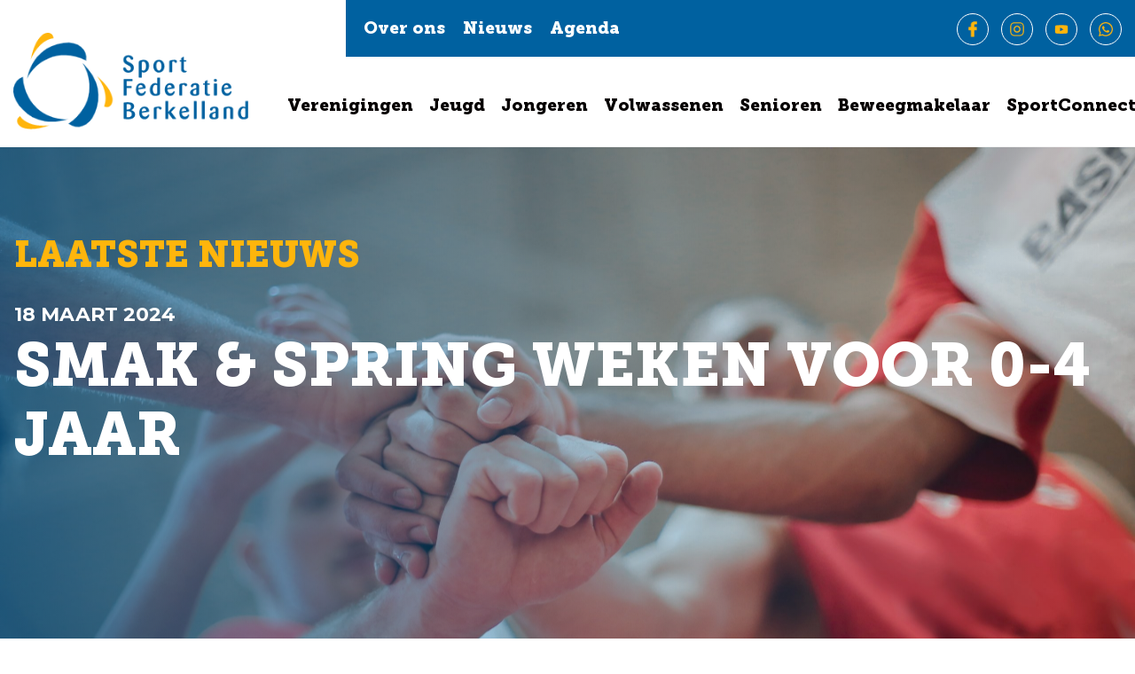

--- FILE ---
content_type: text/html; charset=UTF-8
request_url: https://www.sportfederatieberkelland.nl/jeugd-jongeren/smak-spring-weken-voor-0-4-jaar/
body_size: 10692
content:
<!DOCTYPE html>
<html>
    <head>

        <title>Smak &amp; Spring weken voor 0-4 jaar - Sport Federatie Berkelland</title><link rel="preload" data-rocket-preload as="style" href="https://fonts.googleapis.com/css2?family=Montserrat:ital,wght@0,100;0,200;0,300;0,400;0,500;0,600;0,700;0,800;0,900;1,100;1,200;1,300;1,400;1,500;1,600;1,700;1,800;1,900&#038;family=Open+Sans:ital,wght@0,300;0,400;0,600;0,700;0,800;1,300;1,400;1,600;1,700;1,800&#038;display=swap" /><link rel="stylesheet" href="https://fonts.googleapis.com/css2?family=Montserrat:ital,wght@0,100;0,200;0,300;0,400;0,500;0,600;0,700;0,800;0,900;1,100;1,200;1,300;1,400;1,500;1,600;1,700;1,800;1,900&#038;family=Open+Sans:ital,wght@0,300;0,400;0,600;0,700;0,800;1,300;1,400;1,600;1,700;1,800&#038;display=swap" media="print" onload="this.media='all'" /><noscript><link rel="stylesheet" href="https://fonts.googleapis.com/css2?family=Montserrat:ital,wght@0,100;0,200;0,300;0,400;0,500;0,600;0,700;0,800;0,900;1,100;1,200;1,300;1,400;1,500;1,600;1,700;1,800;1,900&#038;family=Open+Sans:ital,wght@0,300;0,400;0,600;0,700;0,800;1,300;1,400;1,600;1,700;1,800&#038;display=swap" /></noscript>
        <meta name="viewport" content="width=device-width, initial-scale=1, maximum-scale=1"/>        

        
        <link data-minify="1" rel="stylesheet" href="https://www.sportfederatieberkelland.nl/wp-content/cache/min/1/wp-content/themes/sfb/fonts/fonts.css?ver=1720534229" type="text/css" />
        <link data-minify="1" rel="stylesheet" href="https://www.sportfederatieberkelland.nl/wp-content/cache/min/1/wp-content/themes/sfb/styles/slick.css?ver=1720534229" type="text/css" />
        <link rel="stylesheet" href="https://www.sportfederatieberkelland.nl/wp-content/themes/sfb/styles/bootstrap.min.css" type="text/css" />
        <link data-minify="1" rel="stylesheet" href="https://www.sportfederatieberkelland.nl/wp-content/cache/min/1/wp-content/themes/sfb/style.css?ver=1720534229" type="text/css" />
        <script src="https://code.jquery.com/jquery-3.4.1.min.js" integrity="sha256-CSXorXvZcTkaix6Yvo6HppcZGetbYMGWSFlBw8HfCJo=" crossorigin="anonymous"></script>

        <meta name='robots' content='index, follow, max-image-preview:large, max-snippet:-1, max-video-preview:-1' />

	<!-- This site is optimized with the Yoast SEO plugin v26.4 - https://yoast.com/wordpress/plugins/seo/ -->
	<link rel="canonical" href="https://www.sportfederatieberkelland.nl/jeugd-jongeren/smak-spring-weken-voor-0-4-jaar/" />
	<meta property="og:locale" content="nl_NL" />
	<meta property="og:type" content="article" />
	<meta property="og:title" content="Smak &amp; Spring weken voor 0-4 jaar - Sport Federatie Berkelland" />
	<meta property="og:url" content="https://www.sportfederatieberkelland.nl/jeugd-jongeren/smak-spring-weken-voor-0-4-jaar/" />
	<meta property="og:site_name" content="Sport Federatie Berkelland" />
	<meta property="article:published_time" content="2024-03-18T08:07:43+00:00" />
	<meta property="article:modified_time" content="2024-03-18T08:10:19+00:00" />
	<meta property="og:image" content="https://www.sportfederatieberkelland.nl/wp-content/uploads/2024/03/Workshopavond-Smak-en-Spring-weken-e1710749411868.png" />
	<meta property="og:image:width" content="969" />
	<meta property="og:image:height" content="533" />
	<meta property="og:image:type" content="image/png" />
	<meta name="author" content="sfbuser" />
	<meta name="twitter:card" content="summary_large_image" />
	<meta name="twitter:label1" content="Geschreven door" />
	<meta name="twitter:data1" content="sfbuser" />
	<meta name="twitter:label2" content="Geschatte leestijd" />
	<meta name="twitter:data2" content="1 minuut" />
	<script type="application/ld+json" class="yoast-schema-graph">{"@context":"https://schema.org","@graph":[{"@type":"Article","@id":"https://www.sportfederatieberkelland.nl/jeugd-jongeren/smak-spring-weken-voor-0-4-jaar/#article","isPartOf":{"@id":"https://www.sportfederatieberkelland.nl/jeugd-jongeren/smak-spring-weken-voor-0-4-jaar/"},"author":{"name":"sfbuser","@id":"https://www.sportfederatieberkelland.nl/#/schema/person/fe8c244c6c114554cfee09ab673f010c"},"headline":"Smak &#038; Spring weken voor 0-4 jaar","datePublished":"2024-03-18T08:07:43+00:00","dateModified":"2024-03-18T08:10:19+00:00","mainEntityOfPage":{"@id":"https://www.sportfederatieberkelland.nl/jeugd-jongeren/smak-spring-weken-voor-0-4-jaar/"},"wordCount":6,"publisher":{"@id":"https://www.sportfederatieberkelland.nl/#organization"},"image":{"@id":"https://www.sportfederatieberkelland.nl/jeugd-jongeren/smak-spring-weken-voor-0-4-jaar/#primaryimage"},"thumbnailUrl":"https://www.sportfederatieberkelland.nl/wp-content/uploads/2024/03/Workshopavond-Smak-en-Spring-weken-e1710749411868.png","articleSection":["Jeugd-jongeren","Nieuws"],"inLanguage":"nl-NL"},{"@type":"WebPage","@id":"https://www.sportfederatieberkelland.nl/jeugd-jongeren/smak-spring-weken-voor-0-4-jaar/","url":"https://www.sportfederatieberkelland.nl/jeugd-jongeren/smak-spring-weken-voor-0-4-jaar/","name":"Smak & Spring weken voor 0-4 jaar - Sport Federatie Berkelland","isPartOf":{"@id":"https://www.sportfederatieberkelland.nl/#website"},"primaryImageOfPage":{"@id":"https://www.sportfederatieberkelland.nl/jeugd-jongeren/smak-spring-weken-voor-0-4-jaar/#primaryimage"},"image":{"@id":"https://www.sportfederatieberkelland.nl/jeugd-jongeren/smak-spring-weken-voor-0-4-jaar/#primaryimage"},"thumbnailUrl":"https://www.sportfederatieberkelland.nl/wp-content/uploads/2024/03/Workshopavond-Smak-en-Spring-weken-e1710749411868.png","datePublished":"2024-03-18T08:07:43+00:00","dateModified":"2024-03-18T08:10:19+00:00","breadcrumb":{"@id":"https://www.sportfederatieberkelland.nl/jeugd-jongeren/smak-spring-weken-voor-0-4-jaar/#breadcrumb"},"inLanguage":"nl-NL","potentialAction":[{"@type":"ReadAction","target":["https://www.sportfederatieberkelland.nl/jeugd-jongeren/smak-spring-weken-voor-0-4-jaar/"]}]},{"@type":"ImageObject","inLanguage":"nl-NL","@id":"https://www.sportfederatieberkelland.nl/jeugd-jongeren/smak-spring-weken-voor-0-4-jaar/#primaryimage","url":"https://www.sportfederatieberkelland.nl/wp-content/uploads/2024/03/Workshopavond-Smak-en-Spring-weken-e1710749411868.png","contentUrl":"https://www.sportfederatieberkelland.nl/wp-content/uploads/2024/03/Workshopavond-Smak-en-Spring-weken-e1710749411868.png","width":969,"height":533},{"@type":"BreadcrumbList","@id":"https://www.sportfederatieberkelland.nl/jeugd-jongeren/smak-spring-weken-voor-0-4-jaar/#breadcrumb","itemListElement":[{"@type":"ListItem","position":1,"name":"Home","item":"https://www.sportfederatieberkelland.nl/"},{"@type":"ListItem","position":2,"name":"Smak &#038; Spring weken voor 0-4 jaar"}]},{"@type":"WebSite","@id":"https://www.sportfederatieberkelland.nl/#website","url":"https://www.sportfederatieberkelland.nl/","name":"Sport Federatie Berkelland","description":"","publisher":{"@id":"https://www.sportfederatieberkelland.nl/#organization"},"potentialAction":[{"@type":"SearchAction","target":{"@type":"EntryPoint","urlTemplate":"https://www.sportfederatieberkelland.nl/?s={search_term_string}"},"query-input":{"@type":"PropertyValueSpecification","valueRequired":true,"valueName":"search_term_string"}}],"inLanguage":"nl-NL"},{"@type":"Organization","@id":"https://www.sportfederatieberkelland.nl/#organization","name":"Sport Federatie Berkelland","url":"https://www.sportfederatieberkelland.nl/","logo":{"@type":"ImageObject","inLanguage":"nl-NL","@id":"https://www.sportfederatieberkelland.nl/#/schema/logo/image/","url":"https://www.sportfederatieberkelland.nl/wp-content/uploads/2021/06/logo-sfb.png","contentUrl":"https://www.sportfederatieberkelland.nl/wp-content/uploads/2021/06/logo-sfb.png","width":302,"height":124,"caption":"Sport Federatie Berkelland"},"image":{"@id":"https://www.sportfederatieberkelland.nl/#/schema/logo/image/"}},{"@type":"Person","@id":"https://www.sportfederatieberkelland.nl/#/schema/person/fe8c244c6c114554cfee09ab673f010c","name":"sfbuser","image":{"@type":"ImageObject","inLanguage":"nl-NL","@id":"https://www.sportfederatieberkelland.nl/#/schema/person/image/","url":"https://secure.gravatar.com/avatar/43ef5c6be36d4b7d7fd062bb6db2d5459245efaccddd82a2f2303811c8028520?s=96&d=mm&r=g","contentUrl":"https://secure.gravatar.com/avatar/43ef5c6be36d4b7d7fd062bb6db2d5459245efaccddd82a2f2303811c8028520?s=96&d=mm&r=g","caption":"sfbuser"}}]}</script>
	<!-- / Yoast SEO plugin. -->


<link href='https://fonts.gstatic.com' crossorigin rel='preconnect' />
<link rel="alternate" type="application/rss+xml" title="Sport Federatie Berkelland &raquo; Smak &#038; Spring weken voor 0-4 jaar reacties feed" href="https://www.sportfederatieberkelland.nl/jeugd-jongeren/smak-spring-weken-voor-0-4-jaar/feed/" />
<link rel="alternate" title="oEmbed (JSON)" type="application/json+oembed" href="https://www.sportfederatieberkelland.nl/wp-json/oembed/1.0/embed?url=https%3A%2F%2Fwww.sportfederatieberkelland.nl%2Fjeugd-jongeren%2Fsmak-spring-weken-voor-0-4-jaar%2F" />
<link rel="alternate" title="oEmbed (XML)" type="text/xml+oembed" href="https://www.sportfederatieberkelland.nl/wp-json/oembed/1.0/embed?url=https%3A%2F%2Fwww.sportfederatieberkelland.nl%2Fjeugd-jongeren%2Fsmak-spring-weken-voor-0-4-jaar%2F&#038;format=xml" />
<style id='wp-img-auto-sizes-contain-inline-css' type='text/css'>
img:is([sizes=auto i],[sizes^="auto," i]){contain-intrinsic-size:3000px 1500px}
/*# sourceURL=wp-img-auto-sizes-contain-inline-css */
</style>
<style id='wp-emoji-styles-inline-css' type='text/css'>

	img.wp-smiley, img.emoji {
		display: inline !important;
		border: none !important;
		box-shadow: none !important;
		height: 1em !important;
		width: 1em !important;
		margin: 0 0.07em !important;
		vertical-align: -0.1em !important;
		background: none !important;
		padding: 0 !important;
	}
/*# sourceURL=wp-emoji-styles-inline-css */
</style>
<style id='wp-block-library-inline-css' type='text/css'>
:root{--wp-block-synced-color:#7a00df;--wp-block-synced-color--rgb:122,0,223;--wp-bound-block-color:var(--wp-block-synced-color);--wp-editor-canvas-background:#ddd;--wp-admin-theme-color:#007cba;--wp-admin-theme-color--rgb:0,124,186;--wp-admin-theme-color-darker-10:#006ba1;--wp-admin-theme-color-darker-10--rgb:0,107,160.5;--wp-admin-theme-color-darker-20:#005a87;--wp-admin-theme-color-darker-20--rgb:0,90,135;--wp-admin-border-width-focus:2px}@media (min-resolution:192dpi){:root{--wp-admin-border-width-focus:1.5px}}.wp-element-button{cursor:pointer}:root .has-very-light-gray-background-color{background-color:#eee}:root .has-very-dark-gray-background-color{background-color:#313131}:root .has-very-light-gray-color{color:#eee}:root .has-very-dark-gray-color{color:#313131}:root .has-vivid-green-cyan-to-vivid-cyan-blue-gradient-background{background:linear-gradient(135deg,#00d084,#0693e3)}:root .has-purple-crush-gradient-background{background:linear-gradient(135deg,#34e2e4,#4721fb 50%,#ab1dfe)}:root .has-hazy-dawn-gradient-background{background:linear-gradient(135deg,#faaca8,#dad0ec)}:root .has-subdued-olive-gradient-background{background:linear-gradient(135deg,#fafae1,#67a671)}:root .has-atomic-cream-gradient-background{background:linear-gradient(135deg,#fdd79a,#004a59)}:root .has-nightshade-gradient-background{background:linear-gradient(135deg,#330968,#31cdcf)}:root .has-midnight-gradient-background{background:linear-gradient(135deg,#020381,#2874fc)}:root{--wp--preset--font-size--normal:16px;--wp--preset--font-size--huge:42px}.has-regular-font-size{font-size:1em}.has-larger-font-size{font-size:2.625em}.has-normal-font-size{font-size:var(--wp--preset--font-size--normal)}.has-huge-font-size{font-size:var(--wp--preset--font-size--huge)}.has-text-align-center{text-align:center}.has-text-align-left{text-align:left}.has-text-align-right{text-align:right}.has-fit-text{white-space:nowrap!important}#end-resizable-editor-section{display:none}.aligncenter{clear:both}.items-justified-left{justify-content:flex-start}.items-justified-center{justify-content:center}.items-justified-right{justify-content:flex-end}.items-justified-space-between{justify-content:space-between}.screen-reader-text{border:0;clip-path:inset(50%);height:1px;margin:-1px;overflow:hidden;padding:0;position:absolute;width:1px;word-wrap:normal!important}.screen-reader-text:focus{background-color:#ddd;clip-path:none;color:#444;display:block;font-size:1em;height:auto;left:5px;line-height:normal;padding:15px 23px 14px;text-decoration:none;top:5px;width:auto;z-index:100000}html :where(.has-border-color){border-style:solid}html :where([style*=border-top-color]){border-top-style:solid}html :where([style*=border-right-color]){border-right-style:solid}html :where([style*=border-bottom-color]){border-bottom-style:solid}html :where([style*=border-left-color]){border-left-style:solid}html :where([style*=border-width]){border-style:solid}html :where([style*=border-top-width]){border-top-style:solid}html :where([style*=border-right-width]){border-right-style:solid}html :where([style*=border-bottom-width]){border-bottom-style:solid}html :where([style*=border-left-width]){border-left-style:solid}html :where(img[class*=wp-image-]){height:auto;max-width:100%}:where(figure){margin:0 0 1em}html :where(.is-position-sticky){--wp-admin--admin-bar--position-offset:var(--wp-admin--admin-bar--height,0px)}@media screen and (max-width:600px){html :where(.is-position-sticky){--wp-admin--admin-bar--position-offset:0px}}

/*# sourceURL=wp-block-library-inline-css */
</style><style id='global-styles-inline-css' type='text/css'>
:root{--wp--preset--aspect-ratio--square: 1;--wp--preset--aspect-ratio--4-3: 4/3;--wp--preset--aspect-ratio--3-4: 3/4;--wp--preset--aspect-ratio--3-2: 3/2;--wp--preset--aspect-ratio--2-3: 2/3;--wp--preset--aspect-ratio--16-9: 16/9;--wp--preset--aspect-ratio--9-16: 9/16;--wp--preset--color--black: #000000;--wp--preset--color--cyan-bluish-gray: #abb8c3;--wp--preset--color--white: #ffffff;--wp--preset--color--pale-pink: #f78da7;--wp--preset--color--vivid-red: #cf2e2e;--wp--preset--color--luminous-vivid-orange: #ff6900;--wp--preset--color--luminous-vivid-amber: #fcb900;--wp--preset--color--light-green-cyan: #7bdcb5;--wp--preset--color--vivid-green-cyan: #00d084;--wp--preset--color--pale-cyan-blue: #8ed1fc;--wp--preset--color--vivid-cyan-blue: #0693e3;--wp--preset--color--vivid-purple: #9b51e0;--wp--preset--gradient--vivid-cyan-blue-to-vivid-purple: linear-gradient(135deg,rgb(6,147,227) 0%,rgb(155,81,224) 100%);--wp--preset--gradient--light-green-cyan-to-vivid-green-cyan: linear-gradient(135deg,rgb(122,220,180) 0%,rgb(0,208,130) 100%);--wp--preset--gradient--luminous-vivid-amber-to-luminous-vivid-orange: linear-gradient(135deg,rgb(252,185,0) 0%,rgb(255,105,0) 100%);--wp--preset--gradient--luminous-vivid-orange-to-vivid-red: linear-gradient(135deg,rgb(255,105,0) 0%,rgb(207,46,46) 100%);--wp--preset--gradient--very-light-gray-to-cyan-bluish-gray: linear-gradient(135deg,rgb(238,238,238) 0%,rgb(169,184,195) 100%);--wp--preset--gradient--cool-to-warm-spectrum: linear-gradient(135deg,rgb(74,234,220) 0%,rgb(151,120,209) 20%,rgb(207,42,186) 40%,rgb(238,44,130) 60%,rgb(251,105,98) 80%,rgb(254,248,76) 100%);--wp--preset--gradient--blush-light-purple: linear-gradient(135deg,rgb(255,206,236) 0%,rgb(152,150,240) 100%);--wp--preset--gradient--blush-bordeaux: linear-gradient(135deg,rgb(254,205,165) 0%,rgb(254,45,45) 50%,rgb(107,0,62) 100%);--wp--preset--gradient--luminous-dusk: linear-gradient(135deg,rgb(255,203,112) 0%,rgb(199,81,192) 50%,rgb(65,88,208) 100%);--wp--preset--gradient--pale-ocean: linear-gradient(135deg,rgb(255,245,203) 0%,rgb(182,227,212) 50%,rgb(51,167,181) 100%);--wp--preset--gradient--electric-grass: linear-gradient(135deg,rgb(202,248,128) 0%,rgb(113,206,126) 100%);--wp--preset--gradient--midnight: linear-gradient(135deg,rgb(2,3,129) 0%,rgb(40,116,252) 100%);--wp--preset--font-size--small: 13px;--wp--preset--font-size--medium: 20px;--wp--preset--font-size--large: 36px;--wp--preset--font-size--x-large: 42px;--wp--preset--spacing--20: 0.44rem;--wp--preset--spacing--30: 0.67rem;--wp--preset--spacing--40: 1rem;--wp--preset--spacing--50: 1.5rem;--wp--preset--spacing--60: 2.25rem;--wp--preset--spacing--70: 3.38rem;--wp--preset--spacing--80: 5.06rem;--wp--preset--shadow--natural: 6px 6px 9px rgba(0, 0, 0, 0.2);--wp--preset--shadow--deep: 12px 12px 50px rgba(0, 0, 0, 0.4);--wp--preset--shadow--sharp: 6px 6px 0px rgba(0, 0, 0, 0.2);--wp--preset--shadow--outlined: 6px 6px 0px -3px rgb(255, 255, 255), 6px 6px rgb(0, 0, 0);--wp--preset--shadow--crisp: 6px 6px 0px rgb(0, 0, 0);}:where(.is-layout-flex){gap: 0.5em;}:where(.is-layout-grid){gap: 0.5em;}body .is-layout-flex{display: flex;}.is-layout-flex{flex-wrap: wrap;align-items: center;}.is-layout-flex > :is(*, div){margin: 0;}body .is-layout-grid{display: grid;}.is-layout-grid > :is(*, div){margin: 0;}:where(.wp-block-columns.is-layout-flex){gap: 2em;}:where(.wp-block-columns.is-layout-grid){gap: 2em;}:where(.wp-block-post-template.is-layout-flex){gap: 1.25em;}:where(.wp-block-post-template.is-layout-grid){gap: 1.25em;}.has-black-color{color: var(--wp--preset--color--black) !important;}.has-cyan-bluish-gray-color{color: var(--wp--preset--color--cyan-bluish-gray) !important;}.has-white-color{color: var(--wp--preset--color--white) !important;}.has-pale-pink-color{color: var(--wp--preset--color--pale-pink) !important;}.has-vivid-red-color{color: var(--wp--preset--color--vivid-red) !important;}.has-luminous-vivid-orange-color{color: var(--wp--preset--color--luminous-vivid-orange) !important;}.has-luminous-vivid-amber-color{color: var(--wp--preset--color--luminous-vivid-amber) !important;}.has-light-green-cyan-color{color: var(--wp--preset--color--light-green-cyan) !important;}.has-vivid-green-cyan-color{color: var(--wp--preset--color--vivid-green-cyan) !important;}.has-pale-cyan-blue-color{color: var(--wp--preset--color--pale-cyan-blue) !important;}.has-vivid-cyan-blue-color{color: var(--wp--preset--color--vivid-cyan-blue) !important;}.has-vivid-purple-color{color: var(--wp--preset--color--vivid-purple) !important;}.has-black-background-color{background-color: var(--wp--preset--color--black) !important;}.has-cyan-bluish-gray-background-color{background-color: var(--wp--preset--color--cyan-bluish-gray) !important;}.has-white-background-color{background-color: var(--wp--preset--color--white) !important;}.has-pale-pink-background-color{background-color: var(--wp--preset--color--pale-pink) !important;}.has-vivid-red-background-color{background-color: var(--wp--preset--color--vivid-red) !important;}.has-luminous-vivid-orange-background-color{background-color: var(--wp--preset--color--luminous-vivid-orange) !important;}.has-luminous-vivid-amber-background-color{background-color: var(--wp--preset--color--luminous-vivid-amber) !important;}.has-light-green-cyan-background-color{background-color: var(--wp--preset--color--light-green-cyan) !important;}.has-vivid-green-cyan-background-color{background-color: var(--wp--preset--color--vivid-green-cyan) !important;}.has-pale-cyan-blue-background-color{background-color: var(--wp--preset--color--pale-cyan-blue) !important;}.has-vivid-cyan-blue-background-color{background-color: var(--wp--preset--color--vivid-cyan-blue) !important;}.has-vivid-purple-background-color{background-color: var(--wp--preset--color--vivid-purple) !important;}.has-black-border-color{border-color: var(--wp--preset--color--black) !important;}.has-cyan-bluish-gray-border-color{border-color: var(--wp--preset--color--cyan-bluish-gray) !important;}.has-white-border-color{border-color: var(--wp--preset--color--white) !important;}.has-pale-pink-border-color{border-color: var(--wp--preset--color--pale-pink) !important;}.has-vivid-red-border-color{border-color: var(--wp--preset--color--vivid-red) !important;}.has-luminous-vivid-orange-border-color{border-color: var(--wp--preset--color--luminous-vivid-orange) !important;}.has-luminous-vivid-amber-border-color{border-color: var(--wp--preset--color--luminous-vivid-amber) !important;}.has-light-green-cyan-border-color{border-color: var(--wp--preset--color--light-green-cyan) !important;}.has-vivid-green-cyan-border-color{border-color: var(--wp--preset--color--vivid-green-cyan) !important;}.has-pale-cyan-blue-border-color{border-color: var(--wp--preset--color--pale-cyan-blue) !important;}.has-vivid-cyan-blue-border-color{border-color: var(--wp--preset--color--vivid-cyan-blue) !important;}.has-vivid-purple-border-color{border-color: var(--wp--preset--color--vivid-purple) !important;}.has-vivid-cyan-blue-to-vivid-purple-gradient-background{background: var(--wp--preset--gradient--vivid-cyan-blue-to-vivid-purple) !important;}.has-light-green-cyan-to-vivid-green-cyan-gradient-background{background: var(--wp--preset--gradient--light-green-cyan-to-vivid-green-cyan) !important;}.has-luminous-vivid-amber-to-luminous-vivid-orange-gradient-background{background: var(--wp--preset--gradient--luminous-vivid-amber-to-luminous-vivid-orange) !important;}.has-luminous-vivid-orange-to-vivid-red-gradient-background{background: var(--wp--preset--gradient--luminous-vivid-orange-to-vivid-red) !important;}.has-very-light-gray-to-cyan-bluish-gray-gradient-background{background: var(--wp--preset--gradient--very-light-gray-to-cyan-bluish-gray) !important;}.has-cool-to-warm-spectrum-gradient-background{background: var(--wp--preset--gradient--cool-to-warm-spectrum) !important;}.has-blush-light-purple-gradient-background{background: var(--wp--preset--gradient--blush-light-purple) !important;}.has-blush-bordeaux-gradient-background{background: var(--wp--preset--gradient--blush-bordeaux) !important;}.has-luminous-dusk-gradient-background{background: var(--wp--preset--gradient--luminous-dusk) !important;}.has-pale-ocean-gradient-background{background: var(--wp--preset--gradient--pale-ocean) !important;}.has-electric-grass-gradient-background{background: var(--wp--preset--gradient--electric-grass) !important;}.has-midnight-gradient-background{background: var(--wp--preset--gradient--midnight) !important;}.has-small-font-size{font-size: var(--wp--preset--font-size--small) !important;}.has-medium-font-size{font-size: var(--wp--preset--font-size--medium) !important;}.has-large-font-size{font-size: var(--wp--preset--font-size--large) !important;}.has-x-large-font-size{font-size: var(--wp--preset--font-size--x-large) !important;}
/*# sourceURL=global-styles-inline-css */
</style>

<style id='classic-theme-styles-inline-css' type='text/css'>
/*! This file is auto-generated */
.wp-block-button__link{color:#fff;background-color:#32373c;border-radius:9999px;box-shadow:none;text-decoration:none;padding:calc(.667em + 2px) calc(1.333em + 2px);font-size:1.125em}.wp-block-file__button{background:#32373c;color:#fff;text-decoration:none}
/*# sourceURL=/wp-includes/css/classic-themes.min.css */
</style>
<link rel="https://api.w.org/" href="https://www.sportfederatieberkelland.nl/wp-json/" /><link rel="alternate" title="JSON" type="application/json" href="https://www.sportfederatieberkelland.nl/wp-json/wp/v2/posts/2529" /><link rel="EditURI" type="application/rsd+xml" title="RSD" href="https://www.sportfederatieberkelland.nl/xmlrpc.php?rsd" />
<meta name="generator" content="WordPress 6.9" />
<link rel='shortlink' href='https://www.sportfederatieberkelland.nl/?p=2529' />
<link rel="icon" href="https://www.sportfederatieberkelland.nl/wp-content/uploads/2021/06/sfb-favicon-150x150.png" sizes="32x32" />
<link rel="icon" href="https://www.sportfederatieberkelland.nl/wp-content/uploads/2021/06/sfb-favicon.png" sizes="192x192" />
<link rel="apple-touch-icon" href="https://www.sportfederatieberkelland.nl/wp-content/uploads/2021/06/sfb-favicon.png" />
<meta name="msapplication-TileImage" content="https://www.sportfederatieberkelland.nl/wp-content/uploads/2021/06/sfb-favicon.png" />
		
<!-- Global site tag (gtag.js) - Google Analytics -->
<script async src="https://www.googletagmanager.com/gtag/js?id=G-NB0EDJLS36"></script>
<script>
  window.dataLayer = window.dataLayer || [];
  function gtag(){dataLayer.push(arguments);}
  gtag('js', new Date());

  gtag('config', 'G-NB0EDJLS36');
</script>
		
    <link data-minify="1" rel='stylesheet' id='contact-form-7-css' href='https://www.sportfederatieberkelland.nl/wp-content/cache/min/1/wp-content/plugins/contact-form-7/includes/css/styles.css?ver=1720534229' type='text/css' media='all' />
<meta name="generator" content="WP Rocket 3.17.3.1" data-wpr-features="wpr_defer_js wpr_minify_concatenate_js wpr_minify_css wpr_desktop" /></head>

    <body class="wp-singular post-template-default single single-post postid-2529 single-format-standard wp-theme-sfb">

        <!-- begin section -->
        <section data-rocket-location-hash="7e03e71c4b4db1d69ed364a8dcafe839" id="section">

            <!-- begin page-wrap -->
            <section data-rocket-location-hash="fd971ca55998f3b7d5bd4b20bf250160" id="page-wrap">

                <!-- begin header -->
                <header data-rocket-location-hash="8029d90a0fb5df071e7f584b7c71cc5f" id="header-wrap">

                    <div class="header-top-block">
                        <div class="medium-container">
                            <div class="inner d-flex justify-content-end">
                                <div class="d-flex justify-content-between">

                                    <ul id="menu-top-menu" class="d-flex align-items-center top-nav"><li id="menu-item-24" class="menu-item menu-item-type-post_type menu-item-object-page menu-item-24"><a href="https://www.sportfederatieberkelland.nl/over-ons/">Over ons</a></li>
<li id="menu-item-21" class="menu-item menu-item-type-taxonomy menu-item-object-category current-post-ancestor current-menu-parent current-post-parent menu-item-21"><a href="https://www.sportfederatieberkelland.nl/category/nieuws/">Nieuws</a></li>
<li id="menu-item-20" class="menu-item menu-item-type-custom menu-item-object-custom menu-item-20"><a href="https://www.sportfederatieberkelland.nl/agenda/">Agenda</a></li>
</ul>
                                    <ul class="d-flex align-items-center social-panel">
                                        <li><a href="https://www.facebook.com/sportfederatieberkelland" target="_blank"><img src="https://www.sportfederatieberkelland.nl/wp-content/themes/sfb/images/fb.png" alt="Facebook" width="10px" height="10px"></a></li>
                                        <li><a href="https://www.instagram.com/sportfederatieberkelland/" target="_blank"><img src="https://www.sportfederatieberkelland.nl/wp-content/themes/sfb/images/insta.png" alt="Instagram" width="16px" height="16px"></a></li>
                                        <li><a href="https://www.youtube.com/user/SportBerkelland/videos" target="_blank"><img src="https://www.sportfederatieberkelland.nl/wp-content/themes/sfb/images/youtube.png" alt="YouTube" width="28px" height="28px"></a></li>
                                        <li><a href="https://wa.me/31545476727" target="_blank"><img src="https://www.sportfederatieberkelland.nl/wp-content/themes/sfb/images/whatsapp.png" alt="WhatsApp" width="16px" height="16px"></a></li>
                                    </ul>
                                </div>
                            </div>
                        </div>	
                    </div>

                    <div class="header-bottom-block">
                        <div class="medium-container">
                            <div class="d-flex justify-content-between align-items-end">
                                <div class="logo"><a href="https://www.sportfederatieberkelland.nl"><img src="https://www.sportfederatieberkelland.nl/wp-content/themes/sfb/images/logo.png" alt="Sport Federatie Berkelland"></a></div>

                                <div class="rightwrap d-flex ">
                                    <!-- begin nav -->
                                    <nav class="nav-block">
                                        <ul id="menu-hoofdmenu" class="d-flex align-items-center"><li id="menu-item-19" class="menu-item menu-item-type-custom menu-item-object-custom menu-item-has-children menu-item-19"><a href="https://www.sportfederatieberkelland.nl/verenigingen/">Verenigingen</a>
<ul class="sub-menu">
	<li id="menu-item-620" class="menu-item menu-item-type-post_type menu-item-object-page menu-item-620"><a href="https://www.sportfederatieberkelland.nl/advies-en-ondersteuning/">Advies en ondersteuning</a></li>
	<li id="menu-item-621" class="menu-item menu-item-type-post_type menu-item-object-page menu-item-621"><a href="https://www.sportfederatieberkelland.nl/informatie-en-ontwikkeling/">Informatie en kennisdeling</a></li>
	<li id="menu-item-625" class="menu-item menu-item-type-post_type menu-item-object-page menu-item-625"><a href="https://www.sportfederatieberkelland.nl/train-de-trainer/">Train de trainer</a></li>
	<li id="menu-item-624" class="menu-item menu-item-type-post_type menu-item-object-page menu-item-624"><a href="https://www.sportfederatieberkelland.nl/sportparkmanagement/">Sportparkmanagement</a></li>
	<li id="menu-item-622" class="menu-item menu-item-type-post_type menu-item-object-page menu-item-622"><a href="https://www.sportfederatieberkelland.nl/lokaal-sport-akkoord/">Lokaal Sport Akkoord</a></li>
</ul>
</li>
<li id="menu-item-131" class="menu-item menu-item-type-post_type menu-item-object-page menu-item-has-children menu-item-131"><a href="https://www.sportfederatieberkelland.nl/jeugd-jongeren/">Jeugd</a>
<ul class="sub-menu">
	<li id="menu-item-2056" class="menu-item menu-item-type-post_type menu-item-object-page menu-item-2056"><a href="https://www.sportfederatieberkelland.nl/bewegingsonderwijs/">Bewegingsonderwijs</a></li>
	<li id="menu-item-2054" class="menu-item menu-item-type-post_type menu-item-object-page menu-item-2054"><a href="https://www.sportfederatieberkelland.nl/sportorientatie-bo/">Sportoriëntatie</a></li>
	<li id="menu-item-2055" class="menu-item menu-item-type-post_type menu-item-object-page menu-item-2055"><a href="https://www.sportfederatieberkelland.nl/sportontdekking/">Sportontdekking</a></li>
	<li id="menu-item-2057" class="menu-item menu-item-type-post_type menu-item-object-page menu-item-2057"><a href="https://www.sportfederatieberkelland.nl/sjors-sportief-sjors-creatief/">Sjors Sportief</a></li>
	<li id="menu-item-2058" class="menu-item menu-item-type-post_type menu-item-object-page menu-item-2058"><a href="https://www.sportfederatieberkelland.nl/gezonde-leefstijl-2/">JOGG &#8211; Gezonde Jeugd Gezonde Toekomst</a></li>
</ul>
</li>
<li id="menu-item-2062" class="menu-item menu-item-type-post_type menu-item-object-page menu-item-has-children menu-item-2062"><a href="https://www.sportfederatieberkelland.nl/jongeren/">Jongeren</a>
<ul class="sub-menu">
	<li id="menu-item-2063" class="menu-item menu-item-type-post_type menu-item-object-page menu-item-2063"><a href="https://www.sportfederatieberkelland.nl/sportorientatie/">Sportoriëntatie</a></li>
	<li id="menu-item-2064" class="menu-item menu-item-type-post_type menu-item-object-page menu-item-2064"><a href="https://www.sportfederatieberkelland.nl/gezonde-leefstijl/">JOGG &#8211; Gezonde Jeugd Gezonde Toekomst</a></li>
</ul>
</li>
<li id="menu-item-130" class="menu-item menu-item-type-post_type menu-item-object-page menu-item-has-children menu-item-130"><a href="https://www.sportfederatieberkelland.nl/volwassenen/">Volwassenen</a>
<ul class="sub-menu">
	<li id="menu-item-633" class="menu-item menu-item-type-post_type menu-item-object-page menu-item-633"><a href="https://www.sportfederatieberkelland.nl/meer-sporten-of-bewegen/">Starten met (meer) bewegen</a></li>
	<li id="menu-item-2065" class="menu-item menu-item-type-post_type menu-item-object-page menu-item-2065"><a href="https://www.sportfederatieberkelland.nl/wandel-challenge/">Wandel Challenge</a></li>
	<li id="menu-item-2066" class="menu-item menu-item-type-post_type menu-item-object-page menu-item-2066"><a href="https://www.sportfederatieberkelland.nl/gezonde-leefstijl-interventie/">Gecombineerde Leefstijl Interventie</a></li>
	<li id="menu-item-2067" class="menu-item menu-item-type-post_type menu-item-object-page menu-item-2067"><a href="https://www.sportfederatieberkelland.nl/beweegaanbod-in-berkelland/">Beweegaanbod Berkelland</a></li>
</ul>
</li>
<li id="menu-item-78" class="menu-item menu-item-type-post_type menu-item-object-page menu-item-has-children menu-item-78"><a href="https://www.sportfederatieberkelland.nl/senioren/">Senioren</a>
<ul class="sub-menu">
	<li id="menu-item-638" class="menu-item menu-item-type-post_type menu-item-object-page menu-item-638"><a href="https://www.sportfederatieberkelland.nl/wijksportgroepen-en-beweeghalfuurtjes/">Wijksport</a></li>
	<li id="menu-item-635" class="menu-item menu-item-type-post_type menu-item-object-page menu-item-635"><a href="https://www.sportfederatieberkelland.nl/valpreventie/">Valpreventie</a></li>
	<li id="menu-item-637" class="menu-item menu-item-type-post_type menu-item-object-page menu-item-637"><a href="https://www.sportfederatieberkelland.nl/wandel-en-fietsgroepen-in-berkelland/">Wandel- en fietsgroepen</a></li>
	<li id="menu-item-2068" class="menu-item menu-item-type-post_type menu-item-object-page menu-item-2068"><a href="https://www.sportfederatieberkelland.nl/zorg-voor-beweging/">Zorg voor beweging</a></li>
	<li id="menu-item-636" class="menu-item menu-item-type-post_type menu-item-object-page menu-item-636"><a href="https://www.sportfederatieberkelland.nl/beweegaanbod-in-berkelland/">Beweegaanbod Berkelland</a></li>
	<li id="menu-item-2302" class="menu-item menu-item-type-post_type menu-item-object-page menu-item-2302"><a href="https://www.sportfederatieberkelland.nl/sfbeweeg-kratjes/">SFBeweeg-kratjes</a></li>
</ul>
</li>
<li id="menu-item-129" class="menu-item menu-item-type-post_type menu-item-object-page menu-item-has-children menu-item-129"><a href="https://www.sportfederatieberkelland.nl/beweegmakelaar/">Beweegmakelaar</a>
<ul class="sub-menu">
	<li id="menu-item-2069" class="menu-item menu-item-type-post_type menu-item-object-page menu-item-2069"><a href="https://www.sportfederatieberkelland.nl/wat-doet-de-beweegmakelaar/">Wat doet de beweegmakelaar?</a></li>
	<li id="menu-item-2134" class="menu-item menu-item-type-post_type menu-item-object-page menu-item-2134"><a href="https://www.sportfederatieberkelland.nl/beweegrichtlijnen/">Beweegrichtlijnen</a></li>
	<li id="menu-item-2070" class="menu-item menu-item-type-post_type menu-item-object-page menu-item-2070"><a href="https://www.sportfederatieberkelland.nl/een-afspraak-maken/">Een afspraak maken?</a></li>
	<li id="menu-item-2071" class="menu-item menu-item-type-post_type menu-item-object-page menu-item-2071"><a href="https://www.sportfederatieberkelland.nl/meedoenarrangement/">Meedoenarrangement</a></li>
	<li id="menu-item-2072" class="menu-item menu-item-type-post_type menu-item-object-page menu-item-2072"><a href="https://www.sportfederatieberkelland.nl/jeugdfonds-sport-cultuur/">Jeugdfonds Sport &#038; Cultuur</a></li>
</ul>
</li>
<li id="menu-item-2708" class="menu-item menu-item-type-post_type menu-item-object-page menu-item-has-children menu-item-2708"><a href="https://www.sportfederatieberkelland.nl/sportconnectplus/">SportConnectPlus</a>
<ul class="sub-menu">
	<li id="menu-item-2664" class="menu-item menu-item-type-post_type menu-item-object-page menu-item-2664"><a href="https://www.sportfederatieberkelland.nl/wat-is-sportconnectplus/">Wat is SportConnectPlus?</a></li>
	<li id="menu-item-2667" class="menu-item menu-item-type-post_type menu-item-object-page menu-item-2667"><a href="https://www.sportfederatieberkelland.nl/aanmelden/">Aanmelden</a></li>
	<li id="menu-item-2665" class="menu-item menu-item-type-post_type menu-item-object-page menu-item-2665"><a href="https://www.sportfederatieberkelland.nl/verenigingen-en-mdt/">Samenwerking verenigingen</a></li>
	<li id="menu-item-2662" class="menu-item menu-item-type-post_type menu-item-object-page menu-item-2662"><a href="https://www.sportfederatieberkelland.nl/scholen-en-mdt/">Samenwerking scholen</a></li>
	<li id="menu-item-2666" class="menu-item menu-item-type-post_type menu-item-object-page menu-item-2666"><a href="https://www.sportfederatieberkelland.nl/vacatures/">Vacatures</a></li>
</ul>
</li>
</ul>                                    </nav>
                                    <!-- finish nav -->
                                    <div class="search-panel">
                                        <a href="#"><img src="https://www.sportfederatieberkelland.nl/wp-content/themes/sfb/images/search.svg" alt="Zoeken"></a>                                        
                                        
                                        <form role="search" method="get" id="searchform" class="searchform" action="https://www.sportfederatieberkelland.nl/">
                                            
                                                <label class="screen-reader-text" for="s"></label>
                                                <input type="text" class="form-control" placeholder="Zoek en druk enter" name="s" id="s" />
                                            
                                        </form>
                                    </div>

                                    <div class="mtoggle">
                                        <div class="bar1"></div>
                                        <div class="bar2"></div>
                                        <div class="bar3"></div>
                                    </div>


                                </div>
                            </div>
                        </div>
                    </div>

                </header>
                <!-- finish header -->


                                <!-- begin banner-wrap -->
                <section data-rocket-location-hash="1d1da64d7bcfc4184274d7f667adcd32" id="banner-wrap">

                    <div class="banner-block sub-banner-block">
                        <div class="slider responsive" id="slider1">
                            <div>
                                <div class="s-image" style="background: url(https://www.sportfederatieberkelland.nl/wp-content/uploads/2023/12/Foto-scaled.jpg) no-repeat center/cover;" >
                                    <div class="text">
                                        <div class="d-flex align-items-center">
                                            <div class="container">
                                                <div class="inner-bottom">
                                                    <h3>Laatste nieuws</h3>
                                                    <h6>18 maart 2024</h6>
                                                    <h1 class="h1">Smak &#038; Spring weken voor 0-4 jaar</h1>	
                                                </div>
                                            </div>								
                                        </div>
                                    </div>
                                </div>
                            </div>
                        </div>
                    </div>

                </section>
                <!-- finish banner-wrap -->
                
                <!-- begin content -->
                <section data-rocket-location-hash="70cd95b6ecffc4818254de876fe83da6" id="content-wrap">
<section class="latest-news-content-block">
    <div class="container">

        <br/><br/>        <div class="row">
            <div class="offset-md-0 col-md-12 offset-lg-1 col-lg-6 small-text">
                <p><img fetchpriority="high" decoding="async" class="alignnone size-full wp-image-2530" src="https://www.sportfederatieberkelland.nl/wp-content/uploads/2024/03/Workshopavond-Smak-en-Spring-weken.png" alt="" width="1587" height="2245" /></p>
                <div class="link">
                    <a href="https://www.sportfederatieberkelland.nl/nieuws/" class="backbtn">terug naar overzicht</a>
                </div>
            </div>
            <div class="col-md-12 col-lg-5 small-text">
                <figure><img width="535" height="308" src="https://www.sportfederatieberkelland.nl/wp-content/uploads/2024/03/Workshopavond-Smak-en-Spring-weken-e1710749411868-535x308.png" class="attachment-medium size-medium wp-post-image" alt="" decoding="async" /></figure>
                            </div>
        </div>
    </div>
</section>

<!-- begin news-block -->
<section class="news-block style2">
    <div class="container">
        <h2>Nieuws</h2>
        <div class="row">

            
            
            <div class="col-sm-12 col-md-6 col-lg-6 col-xl-4">
                <div class="news-panel">
                    <figure>
                                                <a href="https://www.sportfederatieberkelland.nl/nieuws/opleiding-besturen-met-impact-afgerond-in-lintelo/"><img width="535" height="308" src="https://www.sportfederatieberkelland.nl/wp-content/uploads/2026/01/20260112_212712-535x308.jpg" class="attachment-medium size-medium wp-post-image" alt="" decoding="async" /></a>

                        <figcaption>
                            <span class="nieuws">Nieuws</span><span class="verenigingen">Verenigingen</span>                        </figcaption>
                    </figure>
                    <div class="text">
                        <span class="date">26 januari 2026</span>
                         <h5><a href="https://www.sportfederatieberkelland.nl/nieuws/opleiding-besturen-met-impact-afgerond-in-lintelo/">Opleiding Besturen met Impact afgerond in Lintelo</a></h5>
                        <div class="links">
                            <a href="https://www.sportfederatieberkelland.nl/nieuws/opleiding-besturen-met-impact-afgerond-in-lintelo/" class="btn btn2">Lees meer</a>
                        </div>
                    </div>
                </div>
            </div>

            
            <div class="col-sm-12 col-md-6 col-lg-6 col-xl-4">
                <div class="news-panel">
                    <figure>
                                                <a href="https://www.sportfederatieberkelland.nl/nieuws/gratis-ehbvo-cursus-voor-vrijwilligers-van-sport-en-culturele-verenigingen-uit-berkelland/"><img width="535" height="308" src="https://www.sportfederatieberkelland.nl/wp-content/uploads/2026/01/1-535x308.jpg" class="attachment-medium size-medium wp-post-image" alt="" decoding="async" loading="lazy" /></a>

                        <figcaption>
                            <span class="nieuws">Nieuws</span><span class="verenigingen">Verenigingen</span>                        </figcaption>
                    </figure>
                    <div class="text">
                        <span class="date">7 januari 2026</span>
                         <h5><a href="https://www.sportfederatieberkelland.nl/nieuws/gratis-ehbvo-cursus-voor-vrijwilligers-van-sport-en-culturele-verenigingen-uit-berkelland/">Gratis EHBVO cursus voor vrijwilligers van sport- en culturele verenigingen uit Berkelland.</a></h5>
                        <div class="links">
                            <a href="https://www.sportfederatieberkelland.nl/nieuws/gratis-ehbvo-cursus-voor-vrijwilligers-van-sport-en-culturele-verenigingen-uit-berkelland/" class="btn btn2">Lees meer</a>
                        </div>
                    </div>
                </div>
            </div>

            
            <div class="col-sm-12 col-md-6 col-lg-6 col-xl-4">
                <div class="news-panel">
                    <figure>
                                                <a href="https://www.sportfederatieberkelland.nl/nieuws/40-jongeren-gaan-aan-de-slag-met-sportconnectplus/"><img width="535" height="308" src="https://www.sportfederatieberkelland.nl/wp-content/uploads/2025/12/EHBO-4-535x308.jpg" class="attachment-medium size-medium wp-post-image" alt="" decoding="async" loading="lazy" /></a>

                        <figcaption>
                            <span class="nieuws">Nieuws</span><span class="verenigingen">Verenigingen</span>                        </figcaption>
                    </figure>
                    <div class="text">
                        <span class="date">17 december 2025</span>
                         <h5><a href="https://www.sportfederatieberkelland.nl/nieuws/40-jongeren-gaan-aan-de-slag-met-sportconnectplus/">40 jongeren aan de slag met SportConnectPlus</a></h5>
                        <div class="links">
                            <a href="https://www.sportfederatieberkelland.nl/nieuws/40-jongeren-gaan-aan-de-slag-met-sportconnectplus/" class="btn btn2">Lees meer</a>
                        </div>
                    </div>
                </div>
            </div>

            

        </div>
        <div class="links d-flex justify-content-center">
            <a href="https://www.sportfederatieberkelland.nl/nieuws/" class="btn btn3">Naar al het nieuws</a>
        </div>

    </div>
</section>
<!-- finish news-block -->
</section>
<!-- finish content -->

<!-- begin footer -->
<footer data-rocket-location-hash="84a91dea29647fa591de0ce0a450efc6" id="footer-wrap">

    <!-- begin footer-block -->
    <section class="footer-block mt-350">
        <div class="large-container">
            <div class="inner">
                <ul class="d-flex align-items-center justify-content-end social-panel">
                    <li><a href="https://www.facebook.com/sportfederatieberkelland" target="_blank"><img src="https://www.sportfederatieberkelland.nl/wp-content/themes/sfb/images/fb.png" alt="Facebook" width="10px" height="10px"></a></li>
                    <li><a href="https://www.instagram.com/sportfederatieberkelland/" target="_blank"><img src="https://www.sportfederatieberkelland.nl/wp-content/themes/sfb/images/insta.png" alt="Instagram" width="16px" height="16px"></a></li>
                    <li><a href="https://www.youtube.com/user/SportBerkelland/videos" target="_blank"><img src="https://www.sportfederatieberkelland.nl/wp-content/themes/sfb/images/youtube.png" alt="YouTube" width="28px" height="28px"></a></li>
                    <li><a href="https://wa.me/31545476727" target="_blank"><img src="https://www.sportfederatieberkelland.nl/wp-content/themes/sfb/images/whatsapp.png" alt="WhatsApp" width="16px" height="16px"></a></li>
                </ul>
                <div class="row">
                    <div class="col-lg-12 col-xl-6">
                        <div class="left-footer">
                            <div class="row">
                                <div class="col-lg-6">
                                    <div class="f-logo">
                                        <a href="https://www.sportfederatieberkelland.nl"><img src="https://www.sportfederatieberkelland.nl/wp-content/themes/sfb/images/f-logo.svg" alt="Sport Federatie Berkelland"></a>
                                    </div>
                                </div>
                                <div class="col-lg-6">
                                    <div class="address-panel">
                                        <h4>Adresgegevens</h4>
<address>Bartelinksgang 17<br />
7151 CV Eibergen</address>
<ul>
<li>Telefoon (0545) 47 6727</li>
<li><a href="mailto:info@sportfederatieberkelland.nl">info@sportfederatieberkelland.nl</a></li>
</ul>
                                    </div>
                                </div>
                            </div>
                        </div>
                    </div>
                    <div class="offset-lg-0 col-lg-12 offset-xl-1 col-xl-5">
                        <div class="f-panel">

                            <div class="f-search-panel">
                                <h4>Nieuwsbrief</h4>
<p>Meld je aan voor de nieuwsbrief en blijf op de hoogte van het laatste nieuws voor jouw organisatie of vereniging!</p>

<div class="wpcf7 no-js" id="wpcf7-f79-o1" lang="nl-NL" dir="ltr" data-wpcf7-id="79">
<div class="screen-reader-response"><p role="status" aria-live="polite" aria-atomic="true"></p> <ul></ul></div>
<form action="/jeugd-jongeren/smak-spring-weken-voor-0-4-jaar/#wpcf7-f79-o1" method="post" class="wpcf7-form init" aria-label="Contactformulier" novalidate="novalidate" data-status="init">
<fieldset class="hidden-fields-container"><input type="hidden" name="_wpcf7" value="79" /><input type="hidden" name="_wpcf7_version" value="6.1.3" /><input type="hidden" name="_wpcf7_locale" value="nl_NL" /><input type="hidden" name="_wpcf7_unit_tag" value="wpcf7-f79-o1" /><input type="hidden" name="_wpcf7_container_post" value="0" /><input type="hidden" name="_wpcf7_posted_data_hash" value="" /><input type="hidden" name="_wpcf7_recaptcha_response" value="" />
</fieldset>
<p><span class="wpcf7-form-control-wrap" data-name="Email"><input size="40" maxlength="400" class="wpcf7-form-control wpcf7-email wpcf7-validates-as-required wpcf7-text wpcf7-validates-as-email form-control" aria-required="true" aria-invalid="false" value="" type="email" name="Email" /></span>
</p>
<div class="right-btn d-flex justify-content-end">
	<p><input class="wpcf7-form-control wpcf7-submit has-spinner btn" type="submit" value="Aanmelden" />
	</p>
</div><div class="wpcf7-response-output" aria-hidden="true"></div>
</form>
</div>

                            </div>
                        </div>
                    </div>
                </div>
            </div>
        </div>
    </section>
    <!-- finish footer-block -->

    <!-- begin copy block -->
    <article class="copy-block">
        <div class="container">
            <ul class="d-flex align-items-center justify-content-center">
                <li>&copy; 2026 Sport Federatie Berkelland</li>
				<li><a href="/privacybeleid/">Privacybeleid</a></li>
                <li>Website: <a href="https://www.integritydesign.nl/" target="_blank">Integrity Design</a></li>
            </ul>
        </div>
    </article>
    <!-- finish copy block -->

</footer>
<!-- finish footer -->

</section>
<!-- finish page wrap -->

</section>
<!-- finish section -->

<script src="https://ajax.googleapis.com/ajax/libs/jquery/3.5.1/jquery.min.js"></script>




<script type="speculationrules">
{"prefetch":[{"source":"document","where":{"and":[{"href_matches":"/*"},{"not":{"href_matches":["/wp-*.php","/wp-admin/*","/wp-content/uploads/*","/wp-content/*","/wp-content/plugins/*","/wp-content/themes/sfb/*","/*\\?(.+)"]}},{"not":{"selector_matches":"a[rel~=\"nofollow\"]"}},{"not":{"selector_matches":".no-prefetch, .no-prefetch a"}}]},"eagerness":"conservative"}]}
</script>
<script type="text/javascript" src="https://www.google.com/recaptcha/api.js?render=6Ld54WMbAAAAABzSuohETDxks9NxwMiTJFMTRciO&amp;ver=3.0" id="google-recaptcha-js"></script>
<script type="text/javascript" src="https://www.sportfederatieberkelland.nl/wp-includes/js/dist/vendor/wp-polyfill.min.js?ver=3.15.0" id="wp-polyfill-js"></script>


<script type="text/javascript" src="https://www.sportfederatieberkelland.nl/wp-includes/js/dist/hooks.min.js?ver=dd5603f07f9220ed27f1" id="wp-hooks-js"></script>
<script type="text/javascript" src="https://www.sportfederatieberkelland.nl/wp-includes/js/dist/i18n.min.js?ver=c26c3dc7bed366793375" id="wp-i18n-js"></script>


<script type="text/javascript" id="contact-form-7-js-translations">
/* <![CDATA[ */
( function( domain, translations ) {
	var localeData = translations.locale_data[ domain ] || translations.locale_data.messages;
	localeData[""].domain = domain;
	wp.i18n.setLocaleData( localeData, domain );
} )( "contact-form-7", {"translation-revision-date":"2025-10-29 09:15:30+0000","generator":"GlotPress\/4.0.3","domain":"messages","locale_data":{"messages":{"":{"domain":"messages","plural-forms":"nplurals=2; plural=n != 1;","lang":"nl"},"This contact form is placed in the wrong place.":["Dit contactformulier staat op de verkeerde plek."],"Error:":["Fout:"]}},"comment":{"reference":"includes\/js\/index.js"}} );
//# sourceURL=contact-form-7-js-translations
/* ]]> */
</script>


<script>var rocket_beacon_data = {"ajax_url":"https:\/\/www.sportfederatieberkelland.nl\/wp-admin\/admin-ajax.php","nonce":"a5eb57ebc7","url":"https:\/\/www.sportfederatieberkelland.nl\/jeugd-jongeren\/smak-spring-weken-voor-0-4-jaar","is_mobile":false,"width_threshold":1600,"height_threshold":700,"delay":500,"debug":null,"status":{"atf":true,"lrc":true},"elements":"img, video, picture, p, main, div, li, svg, section, header, span","lrc_threshold":1800}</script><script data-name="wpr-wpr-beacon" src='https://www.sportfederatieberkelland.nl/wp-content/plugins/wp-rocket/assets/js/wpr-beacon.min.js' async></script><script src="https://www.sportfederatieberkelland.nl/wp-content/cache/min/1/1b56d013fc20dc0860b5f9de93936db1.js" data-minify="1" data-rocket-defer defer></script></body>
</html>
<!-- This website is like a Rocket, isn't it? Performance optimized by WP Rocket. Learn more: https://wp-rocket.me - Debug: cached@1769534565 -->

--- FILE ---
content_type: text/html; charset=utf-8
request_url: https://www.google.com/recaptcha/api2/anchor?ar=1&k=6Ld54WMbAAAAABzSuohETDxks9NxwMiTJFMTRciO&co=aHR0cHM6Ly93d3cuc3BvcnRmZWRlcmF0aWViZXJrZWxsYW5kLm5sOjQ0Mw..&hl=en&v=N67nZn4AqZkNcbeMu4prBgzg&size=invisible&anchor-ms=20000&execute-ms=30000&cb=8l2izpz7hjjd
body_size: 48882
content:
<!DOCTYPE HTML><html dir="ltr" lang="en"><head><meta http-equiv="Content-Type" content="text/html; charset=UTF-8">
<meta http-equiv="X-UA-Compatible" content="IE=edge">
<title>reCAPTCHA</title>
<style type="text/css">
/* cyrillic-ext */
@font-face {
  font-family: 'Roboto';
  font-style: normal;
  font-weight: 400;
  font-stretch: 100%;
  src: url(//fonts.gstatic.com/s/roboto/v48/KFO7CnqEu92Fr1ME7kSn66aGLdTylUAMa3GUBHMdazTgWw.woff2) format('woff2');
  unicode-range: U+0460-052F, U+1C80-1C8A, U+20B4, U+2DE0-2DFF, U+A640-A69F, U+FE2E-FE2F;
}
/* cyrillic */
@font-face {
  font-family: 'Roboto';
  font-style: normal;
  font-weight: 400;
  font-stretch: 100%;
  src: url(//fonts.gstatic.com/s/roboto/v48/KFO7CnqEu92Fr1ME7kSn66aGLdTylUAMa3iUBHMdazTgWw.woff2) format('woff2');
  unicode-range: U+0301, U+0400-045F, U+0490-0491, U+04B0-04B1, U+2116;
}
/* greek-ext */
@font-face {
  font-family: 'Roboto';
  font-style: normal;
  font-weight: 400;
  font-stretch: 100%;
  src: url(//fonts.gstatic.com/s/roboto/v48/KFO7CnqEu92Fr1ME7kSn66aGLdTylUAMa3CUBHMdazTgWw.woff2) format('woff2');
  unicode-range: U+1F00-1FFF;
}
/* greek */
@font-face {
  font-family: 'Roboto';
  font-style: normal;
  font-weight: 400;
  font-stretch: 100%;
  src: url(//fonts.gstatic.com/s/roboto/v48/KFO7CnqEu92Fr1ME7kSn66aGLdTylUAMa3-UBHMdazTgWw.woff2) format('woff2');
  unicode-range: U+0370-0377, U+037A-037F, U+0384-038A, U+038C, U+038E-03A1, U+03A3-03FF;
}
/* math */
@font-face {
  font-family: 'Roboto';
  font-style: normal;
  font-weight: 400;
  font-stretch: 100%;
  src: url(//fonts.gstatic.com/s/roboto/v48/KFO7CnqEu92Fr1ME7kSn66aGLdTylUAMawCUBHMdazTgWw.woff2) format('woff2');
  unicode-range: U+0302-0303, U+0305, U+0307-0308, U+0310, U+0312, U+0315, U+031A, U+0326-0327, U+032C, U+032F-0330, U+0332-0333, U+0338, U+033A, U+0346, U+034D, U+0391-03A1, U+03A3-03A9, U+03B1-03C9, U+03D1, U+03D5-03D6, U+03F0-03F1, U+03F4-03F5, U+2016-2017, U+2034-2038, U+203C, U+2040, U+2043, U+2047, U+2050, U+2057, U+205F, U+2070-2071, U+2074-208E, U+2090-209C, U+20D0-20DC, U+20E1, U+20E5-20EF, U+2100-2112, U+2114-2115, U+2117-2121, U+2123-214F, U+2190, U+2192, U+2194-21AE, U+21B0-21E5, U+21F1-21F2, U+21F4-2211, U+2213-2214, U+2216-22FF, U+2308-230B, U+2310, U+2319, U+231C-2321, U+2336-237A, U+237C, U+2395, U+239B-23B7, U+23D0, U+23DC-23E1, U+2474-2475, U+25AF, U+25B3, U+25B7, U+25BD, U+25C1, U+25CA, U+25CC, U+25FB, U+266D-266F, U+27C0-27FF, U+2900-2AFF, U+2B0E-2B11, U+2B30-2B4C, U+2BFE, U+3030, U+FF5B, U+FF5D, U+1D400-1D7FF, U+1EE00-1EEFF;
}
/* symbols */
@font-face {
  font-family: 'Roboto';
  font-style: normal;
  font-weight: 400;
  font-stretch: 100%;
  src: url(//fonts.gstatic.com/s/roboto/v48/KFO7CnqEu92Fr1ME7kSn66aGLdTylUAMaxKUBHMdazTgWw.woff2) format('woff2');
  unicode-range: U+0001-000C, U+000E-001F, U+007F-009F, U+20DD-20E0, U+20E2-20E4, U+2150-218F, U+2190, U+2192, U+2194-2199, U+21AF, U+21E6-21F0, U+21F3, U+2218-2219, U+2299, U+22C4-22C6, U+2300-243F, U+2440-244A, U+2460-24FF, U+25A0-27BF, U+2800-28FF, U+2921-2922, U+2981, U+29BF, U+29EB, U+2B00-2BFF, U+4DC0-4DFF, U+FFF9-FFFB, U+10140-1018E, U+10190-1019C, U+101A0, U+101D0-101FD, U+102E0-102FB, U+10E60-10E7E, U+1D2C0-1D2D3, U+1D2E0-1D37F, U+1F000-1F0FF, U+1F100-1F1AD, U+1F1E6-1F1FF, U+1F30D-1F30F, U+1F315, U+1F31C, U+1F31E, U+1F320-1F32C, U+1F336, U+1F378, U+1F37D, U+1F382, U+1F393-1F39F, U+1F3A7-1F3A8, U+1F3AC-1F3AF, U+1F3C2, U+1F3C4-1F3C6, U+1F3CA-1F3CE, U+1F3D4-1F3E0, U+1F3ED, U+1F3F1-1F3F3, U+1F3F5-1F3F7, U+1F408, U+1F415, U+1F41F, U+1F426, U+1F43F, U+1F441-1F442, U+1F444, U+1F446-1F449, U+1F44C-1F44E, U+1F453, U+1F46A, U+1F47D, U+1F4A3, U+1F4B0, U+1F4B3, U+1F4B9, U+1F4BB, U+1F4BF, U+1F4C8-1F4CB, U+1F4D6, U+1F4DA, U+1F4DF, U+1F4E3-1F4E6, U+1F4EA-1F4ED, U+1F4F7, U+1F4F9-1F4FB, U+1F4FD-1F4FE, U+1F503, U+1F507-1F50B, U+1F50D, U+1F512-1F513, U+1F53E-1F54A, U+1F54F-1F5FA, U+1F610, U+1F650-1F67F, U+1F687, U+1F68D, U+1F691, U+1F694, U+1F698, U+1F6AD, U+1F6B2, U+1F6B9-1F6BA, U+1F6BC, U+1F6C6-1F6CF, U+1F6D3-1F6D7, U+1F6E0-1F6EA, U+1F6F0-1F6F3, U+1F6F7-1F6FC, U+1F700-1F7FF, U+1F800-1F80B, U+1F810-1F847, U+1F850-1F859, U+1F860-1F887, U+1F890-1F8AD, U+1F8B0-1F8BB, U+1F8C0-1F8C1, U+1F900-1F90B, U+1F93B, U+1F946, U+1F984, U+1F996, U+1F9E9, U+1FA00-1FA6F, U+1FA70-1FA7C, U+1FA80-1FA89, U+1FA8F-1FAC6, U+1FACE-1FADC, U+1FADF-1FAE9, U+1FAF0-1FAF8, U+1FB00-1FBFF;
}
/* vietnamese */
@font-face {
  font-family: 'Roboto';
  font-style: normal;
  font-weight: 400;
  font-stretch: 100%;
  src: url(//fonts.gstatic.com/s/roboto/v48/KFO7CnqEu92Fr1ME7kSn66aGLdTylUAMa3OUBHMdazTgWw.woff2) format('woff2');
  unicode-range: U+0102-0103, U+0110-0111, U+0128-0129, U+0168-0169, U+01A0-01A1, U+01AF-01B0, U+0300-0301, U+0303-0304, U+0308-0309, U+0323, U+0329, U+1EA0-1EF9, U+20AB;
}
/* latin-ext */
@font-face {
  font-family: 'Roboto';
  font-style: normal;
  font-weight: 400;
  font-stretch: 100%;
  src: url(//fonts.gstatic.com/s/roboto/v48/KFO7CnqEu92Fr1ME7kSn66aGLdTylUAMa3KUBHMdazTgWw.woff2) format('woff2');
  unicode-range: U+0100-02BA, U+02BD-02C5, U+02C7-02CC, U+02CE-02D7, U+02DD-02FF, U+0304, U+0308, U+0329, U+1D00-1DBF, U+1E00-1E9F, U+1EF2-1EFF, U+2020, U+20A0-20AB, U+20AD-20C0, U+2113, U+2C60-2C7F, U+A720-A7FF;
}
/* latin */
@font-face {
  font-family: 'Roboto';
  font-style: normal;
  font-weight: 400;
  font-stretch: 100%;
  src: url(//fonts.gstatic.com/s/roboto/v48/KFO7CnqEu92Fr1ME7kSn66aGLdTylUAMa3yUBHMdazQ.woff2) format('woff2');
  unicode-range: U+0000-00FF, U+0131, U+0152-0153, U+02BB-02BC, U+02C6, U+02DA, U+02DC, U+0304, U+0308, U+0329, U+2000-206F, U+20AC, U+2122, U+2191, U+2193, U+2212, U+2215, U+FEFF, U+FFFD;
}
/* cyrillic-ext */
@font-face {
  font-family: 'Roboto';
  font-style: normal;
  font-weight: 500;
  font-stretch: 100%;
  src: url(//fonts.gstatic.com/s/roboto/v48/KFO7CnqEu92Fr1ME7kSn66aGLdTylUAMa3GUBHMdazTgWw.woff2) format('woff2');
  unicode-range: U+0460-052F, U+1C80-1C8A, U+20B4, U+2DE0-2DFF, U+A640-A69F, U+FE2E-FE2F;
}
/* cyrillic */
@font-face {
  font-family: 'Roboto';
  font-style: normal;
  font-weight: 500;
  font-stretch: 100%;
  src: url(//fonts.gstatic.com/s/roboto/v48/KFO7CnqEu92Fr1ME7kSn66aGLdTylUAMa3iUBHMdazTgWw.woff2) format('woff2');
  unicode-range: U+0301, U+0400-045F, U+0490-0491, U+04B0-04B1, U+2116;
}
/* greek-ext */
@font-face {
  font-family: 'Roboto';
  font-style: normal;
  font-weight: 500;
  font-stretch: 100%;
  src: url(//fonts.gstatic.com/s/roboto/v48/KFO7CnqEu92Fr1ME7kSn66aGLdTylUAMa3CUBHMdazTgWw.woff2) format('woff2');
  unicode-range: U+1F00-1FFF;
}
/* greek */
@font-face {
  font-family: 'Roboto';
  font-style: normal;
  font-weight: 500;
  font-stretch: 100%;
  src: url(//fonts.gstatic.com/s/roboto/v48/KFO7CnqEu92Fr1ME7kSn66aGLdTylUAMa3-UBHMdazTgWw.woff2) format('woff2');
  unicode-range: U+0370-0377, U+037A-037F, U+0384-038A, U+038C, U+038E-03A1, U+03A3-03FF;
}
/* math */
@font-face {
  font-family: 'Roboto';
  font-style: normal;
  font-weight: 500;
  font-stretch: 100%;
  src: url(//fonts.gstatic.com/s/roboto/v48/KFO7CnqEu92Fr1ME7kSn66aGLdTylUAMawCUBHMdazTgWw.woff2) format('woff2');
  unicode-range: U+0302-0303, U+0305, U+0307-0308, U+0310, U+0312, U+0315, U+031A, U+0326-0327, U+032C, U+032F-0330, U+0332-0333, U+0338, U+033A, U+0346, U+034D, U+0391-03A1, U+03A3-03A9, U+03B1-03C9, U+03D1, U+03D5-03D6, U+03F0-03F1, U+03F4-03F5, U+2016-2017, U+2034-2038, U+203C, U+2040, U+2043, U+2047, U+2050, U+2057, U+205F, U+2070-2071, U+2074-208E, U+2090-209C, U+20D0-20DC, U+20E1, U+20E5-20EF, U+2100-2112, U+2114-2115, U+2117-2121, U+2123-214F, U+2190, U+2192, U+2194-21AE, U+21B0-21E5, U+21F1-21F2, U+21F4-2211, U+2213-2214, U+2216-22FF, U+2308-230B, U+2310, U+2319, U+231C-2321, U+2336-237A, U+237C, U+2395, U+239B-23B7, U+23D0, U+23DC-23E1, U+2474-2475, U+25AF, U+25B3, U+25B7, U+25BD, U+25C1, U+25CA, U+25CC, U+25FB, U+266D-266F, U+27C0-27FF, U+2900-2AFF, U+2B0E-2B11, U+2B30-2B4C, U+2BFE, U+3030, U+FF5B, U+FF5D, U+1D400-1D7FF, U+1EE00-1EEFF;
}
/* symbols */
@font-face {
  font-family: 'Roboto';
  font-style: normal;
  font-weight: 500;
  font-stretch: 100%;
  src: url(//fonts.gstatic.com/s/roboto/v48/KFO7CnqEu92Fr1ME7kSn66aGLdTylUAMaxKUBHMdazTgWw.woff2) format('woff2');
  unicode-range: U+0001-000C, U+000E-001F, U+007F-009F, U+20DD-20E0, U+20E2-20E4, U+2150-218F, U+2190, U+2192, U+2194-2199, U+21AF, U+21E6-21F0, U+21F3, U+2218-2219, U+2299, U+22C4-22C6, U+2300-243F, U+2440-244A, U+2460-24FF, U+25A0-27BF, U+2800-28FF, U+2921-2922, U+2981, U+29BF, U+29EB, U+2B00-2BFF, U+4DC0-4DFF, U+FFF9-FFFB, U+10140-1018E, U+10190-1019C, U+101A0, U+101D0-101FD, U+102E0-102FB, U+10E60-10E7E, U+1D2C0-1D2D3, U+1D2E0-1D37F, U+1F000-1F0FF, U+1F100-1F1AD, U+1F1E6-1F1FF, U+1F30D-1F30F, U+1F315, U+1F31C, U+1F31E, U+1F320-1F32C, U+1F336, U+1F378, U+1F37D, U+1F382, U+1F393-1F39F, U+1F3A7-1F3A8, U+1F3AC-1F3AF, U+1F3C2, U+1F3C4-1F3C6, U+1F3CA-1F3CE, U+1F3D4-1F3E0, U+1F3ED, U+1F3F1-1F3F3, U+1F3F5-1F3F7, U+1F408, U+1F415, U+1F41F, U+1F426, U+1F43F, U+1F441-1F442, U+1F444, U+1F446-1F449, U+1F44C-1F44E, U+1F453, U+1F46A, U+1F47D, U+1F4A3, U+1F4B0, U+1F4B3, U+1F4B9, U+1F4BB, U+1F4BF, U+1F4C8-1F4CB, U+1F4D6, U+1F4DA, U+1F4DF, U+1F4E3-1F4E6, U+1F4EA-1F4ED, U+1F4F7, U+1F4F9-1F4FB, U+1F4FD-1F4FE, U+1F503, U+1F507-1F50B, U+1F50D, U+1F512-1F513, U+1F53E-1F54A, U+1F54F-1F5FA, U+1F610, U+1F650-1F67F, U+1F687, U+1F68D, U+1F691, U+1F694, U+1F698, U+1F6AD, U+1F6B2, U+1F6B9-1F6BA, U+1F6BC, U+1F6C6-1F6CF, U+1F6D3-1F6D7, U+1F6E0-1F6EA, U+1F6F0-1F6F3, U+1F6F7-1F6FC, U+1F700-1F7FF, U+1F800-1F80B, U+1F810-1F847, U+1F850-1F859, U+1F860-1F887, U+1F890-1F8AD, U+1F8B0-1F8BB, U+1F8C0-1F8C1, U+1F900-1F90B, U+1F93B, U+1F946, U+1F984, U+1F996, U+1F9E9, U+1FA00-1FA6F, U+1FA70-1FA7C, U+1FA80-1FA89, U+1FA8F-1FAC6, U+1FACE-1FADC, U+1FADF-1FAE9, U+1FAF0-1FAF8, U+1FB00-1FBFF;
}
/* vietnamese */
@font-face {
  font-family: 'Roboto';
  font-style: normal;
  font-weight: 500;
  font-stretch: 100%;
  src: url(//fonts.gstatic.com/s/roboto/v48/KFO7CnqEu92Fr1ME7kSn66aGLdTylUAMa3OUBHMdazTgWw.woff2) format('woff2');
  unicode-range: U+0102-0103, U+0110-0111, U+0128-0129, U+0168-0169, U+01A0-01A1, U+01AF-01B0, U+0300-0301, U+0303-0304, U+0308-0309, U+0323, U+0329, U+1EA0-1EF9, U+20AB;
}
/* latin-ext */
@font-face {
  font-family: 'Roboto';
  font-style: normal;
  font-weight: 500;
  font-stretch: 100%;
  src: url(//fonts.gstatic.com/s/roboto/v48/KFO7CnqEu92Fr1ME7kSn66aGLdTylUAMa3KUBHMdazTgWw.woff2) format('woff2');
  unicode-range: U+0100-02BA, U+02BD-02C5, U+02C7-02CC, U+02CE-02D7, U+02DD-02FF, U+0304, U+0308, U+0329, U+1D00-1DBF, U+1E00-1E9F, U+1EF2-1EFF, U+2020, U+20A0-20AB, U+20AD-20C0, U+2113, U+2C60-2C7F, U+A720-A7FF;
}
/* latin */
@font-face {
  font-family: 'Roboto';
  font-style: normal;
  font-weight: 500;
  font-stretch: 100%;
  src: url(//fonts.gstatic.com/s/roboto/v48/KFO7CnqEu92Fr1ME7kSn66aGLdTylUAMa3yUBHMdazQ.woff2) format('woff2');
  unicode-range: U+0000-00FF, U+0131, U+0152-0153, U+02BB-02BC, U+02C6, U+02DA, U+02DC, U+0304, U+0308, U+0329, U+2000-206F, U+20AC, U+2122, U+2191, U+2193, U+2212, U+2215, U+FEFF, U+FFFD;
}
/* cyrillic-ext */
@font-face {
  font-family: 'Roboto';
  font-style: normal;
  font-weight: 900;
  font-stretch: 100%;
  src: url(//fonts.gstatic.com/s/roboto/v48/KFO7CnqEu92Fr1ME7kSn66aGLdTylUAMa3GUBHMdazTgWw.woff2) format('woff2');
  unicode-range: U+0460-052F, U+1C80-1C8A, U+20B4, U+2DE0-2DFF, U+A640-A69F, U+FE2E-FE2F;
}
/* cyrillic */
@font-face {
  font-family: 'Roboto';
  font-style: normal;
  font-weight: 900;
  font-stretch: 100%;
  src: url(//fonts.gstatic.com/s/roboto/v48/KFO7CnqEu92Fr1ME7kSn66aGLdTylUAMa3iUBHMdazTgWw.woff2) format('woff2');
  unicode-range: U+0301, U+0400-045F, U+0490-0491, U+04B0-04B1, U+2116;
}
/* greek-ext */
@font-face {
  font-family: 'Roboto';
  font-style: normal;
  font-weight: 900;
  font-stretch: 100%;
  src: url(//fonts.gstatic.com/s/roboto/v48/KFO7CnqEu92Fr1ME7kSn66aGLdTylUAMa3CUBHMdazTgWw.woff2) format('woff2');
  unicode-range: U+1F00-1FFF;
}
/* greek */
@font-face {
  font-family: 'Roboto';
  font-style: normal;
  font-weight: 900;
  font-stretch: 100%;
  src: url(//fonts.gstatic.com/s/roboto/v48/KFO7CnqEu92Fr1ME7kSn66aGLdTylUAMa3-UBHMdazTgWw.woff2) format('woff2');
  unicode-range: U+0370-0377, U+037A-037F, U+0384-038A, U+038C, U+038E-03A1, U+03A3-03FF;
}
/* math */
@font-face {
  font-family: 'Roboto';
  font-style: normal;
  font-weight: 900;
  font-stretch: 100%;
  src: url(//fonts.gstatic.com/s/roboto/v48/KFO7CnqEu92Fr1ME7kSn66aGLdTylUAMawCUBHMdazTgWw.woff2) format('woff2');
  unicode-range: U+0302-0303, U+0305, U+0307-0308, U+0310, U+0312, U+0315, U+031A, U+0326-0327, U+032C, U+032F-0330, U+0332-0333, U+0338, U+033A, U+0346, U+034D, U+0391-03A1, U+03A3-03A9, U+03B1-03C9, U+03D1, U+03D5-03D6, U+03F0-03F1, U+03F4-03F5, U+2016-2017, U+2034-2038, U+203C, U+2040, U+2043, U+2047, U+2050, U+2057, U+205F, U+2070-2071, U+2074-208E, U+2090-209C, U+20D0-20DC, U+20E1, U+20E5-20EF, U+2100-2112, U+2114-2115, U+2117-2121, U+2123-214F, U+2190, U+2192, U+2194-21AE, U+21B0-21E5, U+21F1-21F2, U+21F4-2211, U+2213-2214, U+2216-22FF, U+2308-230B, U+2310, U+2319, U+231C-2321, U+2336-237A, U+237C, U+2395, U+239B-23B7, U+23D0, U+23DC-23E1, U+2474-2475, U+25AF, U+25B3, U+25B7, U+25BD, U+25C1, U+25CA, U+25CC, U+25FB, U+266D-266F, U+27C0-27FF, U+2900-2AFF, U+2B0E-2B11, U+2B30-2B4C, U+2BFE, U+3030, U+FF5B, U+FF5D, U+1D400-1D7FF, U+1EE00-1EEFF;
}
/* symbols */
@font-face {
  font-family: 'Roboto';
  font-style: normal;
  font-weight: 900;
  font-stretch: 100%;
  src: url(//fonts.gstatic.com/s/roboto/v48/KFO7CnqEu92Fr1ME7kSn66aGLdTylUAMaxKUBHMdazTgWw.woff2) format('woff2');
  unicode-range: U+0001-000C, U+000E-001F, U+007F-009F, U+20DD-20E0, U+20E2-20E4, U+2150-218F, U+2190, U+2192, U+2194-2199, U+21AF, U+21E6-21F0, U+21F3, U+2218-2219, U+2299, U+22C4-22C6, U+2300-243F, U+2440-244A, U+2460-24FF, U+25A0-27BF, U+2800-28FF, U+2921-2922, U+2981, U+29BF, U+29EB, U+2B00-2BFF, U+4DC0-4DFF, U+FFF9-FFFB, U+10140-1018E, U+10190-1019C, U+101A0, U+101D0-101FD, U+102E0-102FB, U+10E60-10E7E, U+1D2C0-1D2D3, U+1D2E0-1D37F, U+1F000-1F0FF, U+1F100-1F1AD, U+1F1E6-1F1FF, U+1F30D-1F30F, U+1F315, U+1F31C, U+1F31E, U+1F320-1F32C, U+1F336, U+1F378, U+1F37D, U+1F382, U+1F393-1F39F, U+1F3A7-1F3A8, U+1F3AC-1F3AF, U+1F3C2, U+1F3C4-1F3C6, U+1F3CA-1F3CE, U+1F3D4-1F3E0, U+1F3ED, U+1F3F1-1F3F3, U+1F3F5-1F3F7, U+1F408, U+1F415, U+1F41F, U+1F426, U+1F43F, U+1F441-1F442, U+1F444, U+1F446-1F449, U+1F44C-1F44E, U+1F453, U+1F46A, U+1F47D, U+1F4A3, U+1F4B0, U+1F4B3, U+1F4B9, U+1F4BB, U+1F4BF, U+1F4C8-1F4CB, U+1F4D6, U+1F4DA, U+1F4DF, U+1F4E3-1F4E6, U+1F4EA-1F4ED, U+1F4F7, U+1F4F9-1F4FB, U+1F4FD-1F4FE, U+1F503, U+1F507-1F50B, U+1F50D, U+1F512-1F513, U+1F53E-1F54A, U+1F54F-1F5FA, U+1F610, U+1F650-1F67F, U+1F687, U+1F68D, U+1F691, U+1F694, U+1F698, U+1F6AD, U+1F6B2, U+1F6B9-1F6BA, U+1F6BC, U+1F6C6-1F6CF, U+1F6D3-1F6D7, U+1F6E0-1F6EA, U+1F6F0-1F6F3, U+1F6F7-1F6FC, U+1F700-1F7FF, U+1F800-1F80B, U+1F810-1F847, U+1F850-1F859, U+1F860-1F887, U+1F890-1F8AD, U+1F8B0-1F8BB, U+1F8C0-1F8C1, U+1F900-1F90B, U+1F93B, U+1F946, U+1F984, U+1F996, U+1F9E9, U+1FA00-1FA6F, U+1FA70-1FA7C, U+1FA80-1FA89, U+1FA8F-1FAC6, U+1FACE-1FADC, U+1FADF-1FAE9, U+1FAF0-1FAF8, U+1FB00-1FBFF;
}
/* vietnamese */
@font-face {
  font-family: 'Roboto';
  font-style: normal;
  font-weight: 900;
  font-stretch: 100%;
  src: url(//fonts.gstatic.com/s/roboto/v48/KFO7CnqEu92Fr1ME7kSn66aGLdTylUAMa3OUBHMdazTgWw.woff2) format('woff2');
  unicode-range: U+0102-0103, U+0110-0111, U+0128-0129, U+0168-0169, U+01A0-01A1, U+01AF-01B0, U+0300-0301, U+0303-0304, U+0308-0309, U+0323, U+0329, U+1EA0-1EF9, U+20AB;
}
/* latin-ext */
@font-face {
  font-family: 'Roboto';
  font-style: normal;
  font-weight: 900;
  font-stretch: 100%;
  src: url(//fonts.gstatic.com/s/roboto/v48/KFO7CnqEu92Fr1ME7kSn66aGLdTylUAMa3KUBHMdazTgWw.woff2) format('woff2');
  unicode-range: U+0100-02BA, U+02BD-02C5, U+02C7-02CC, U+02CE-02D7, U+02DD-02FF, U+0304, U+0308, U+0329, U+1D00-1DBF, U+1E00-1E9F, U+1EF2-1EFF, U+2020, U+20A0-20AB, U+20AD-20C0, U+2113, U+2C60-2C7F, U+A720-A7FF;
}
/* latin */
@font-face {
  font-family: 'Roboto';
  font-style: normal;
  font-weight: 900;
  font-stretch: 100%;
  src: url(//fonts.gstatic.com/s/roboto/v48/KFO7CnqEu92Fr1ME7kSn66aGLdTylUAMa3yUBHMdazQ.woff2) format('woff2');
  unicode-range: U+0000-00FF, U+0131, U+0152-0153, U+02BB-02BC, U+02C6, U+02DA, U+02DC, U+0304, U+0308, U+0329, U+2000-206F, U+20AC, U+2122, U+2191, U+2193, U+2212, U+2215, U+FEFF, U+FFFD;
}

</style>
<link rel="stylesheet" type="text/css" href="https://www.gstatic.com/recaptcha/releases/N67nZn4AqZkNcbeMu4prBgzg/styles__ltr.css">
<script nonce="ETPg3kx7PHYI2KbZSJshuw" type="text/javascript">window['__recaptcha_api'] = 'https://www.google.com/recaptcha/api2/';</script>
<script type="text/javascript" src="https://www.gstatic.com/recaptcha/releases/N67nZn4AqZkNcbeMu4prBgzg/recaptcha__en.js" nonce="ETPg3kx7PHYI2KbZSJshuw">
      
    </script></head>
<body><div id="rc-anchor-alert" class="rc-anchor-alert"></div>
<input type="hidden" id="recaptcha-token" value="[base64]">
<script type="text/javascript" nonce="ETPg3kx7PHYI2KbZSJshuw">
      recaptcha.anchor.Main.init("[\x22ainput\x22,[\x22bgdata\x22,\x22\x22,\[base64]/[base64]/[base64]/[base64]/[base64]/UltsKytdPUU6KEU8MjA0OD9SW2wrK109RT4+NnwxOTI6KChFJjY0NTEyKT09NTUyOTYmJk0rMTxjLmxlbmd0aCYmKGMuY2hhckNvZGVBdChNKzEpJjY0NTEyKT09NTYzMjA/[base64]/[base64]/[base64]/[base64]/[base64]/[base64]/[base64]\x22,\[base64]\\u003d\x22,\x22w4cew71sw41tw4w4w4DDtcOOTcKgfsKzwozCvsO3wpR/XsOaDgzCrMK4w4rCucKEwoUMNVHCkEbCusOrDj0Pw7DDrMKWHx3CuEzDpxBLw5TCq8OnTAhAR3stwogbw5zCtDYlw4BGeMOrwrAmw58yw7PCqQJ2w5x+wqPDiVlVEsKeJ8OBE1bDsXxXdsOLwqd3wqbClClfwpFUwqY4YsKdw5FEwq/[base64]/Dm8Khw57Ds8OjwpXDnAdWw54sM8OOw63DrxXDu8OpHcO4w6tdw40tw4NDwoJmb07DnHIFw5kjS8OUw55wAcKKfMOLAAtbw5DDvhzCg13CjUbDiWzCqXzDglAhUjjCjl/DlFFLRcOmwpoDwrR3wpgxwrp0w4FtV8O4NDLDmU5hB8KSw5k2cy5UwrJXCMKSw4plw4HCtcO+wqtKN8OVwq85P8Kdwq/DlsKow7bCpjxRwoDCphMWG8KJJ8KFWcKqw7Fowqwvw7ZvVFfCg8O8E33Cs8KCMF1mw7zDkjw7aDTCiMOww54dwroMOxR/UsOKwqjDmELDusOcZsK+YsKGC8OZcm7CrMOiw7XDqSIew6zDv8KJwqbDjSxTwr/CocK/[base64]/DhRhHwqXCoC44wrxxwp9xaTLDk8KhwpVEw6VeNSVew6Bdw4/CnMKzBwRWBkvDpUDCh8K/wrjDlykww5QEw5fDlTfDgMKew67CmWBkw6R+w58PT8KYwrXDvD3DmmM6Qld+wrHChxDDgiXCqh1pwqHCmBLCrUsOw50/[base64]/[base64]/[base64]/w6UTwr3DrMKdw7hbNmnDizXDpjjClcKVT8K9woUMw4bCv8OUPVvCkljCgEvCvVnCvsOuQMOhKcKndUDCv8KTw4PCscOJDsKTw7XDvcK7YMKSAMK2ecOMw4R4bcOBBcOXw4/CtsKEwrcSwoUYwpIew75Cw5DDrMKBwozDl8KLQSU1YDxUYmIpwpwKw4XDh8O1w5PCrhrCtsO/[base64]/w4fCuxjCnMOEZsK0w40FwpLCsEYUMSAEPcKVFA4vAcOyPsKXX1rCmy/DicKHKjBnwqwow590wpTDvMOSdVQbYcKMw4PCphjDkw/CrMKnwpDCsUtTewgiwpNrwqDCh2zDuF/CsQBCwoTCtWrDnnLCvyXDjsOPw7R0w49wA0zDgsKBwrE1w4MJK8KDw4nDjMOHwrDCsghbwprCmsK/[base64]/CmmTDgl1GRMK7wobDrjJQGkJDdB89RWdwwpd2JBzCgFrDtcKowq7Dh34gMG/Cpwd/K1fCrsK4w40nEcOSZ3oMw6FQfGYiwpjDssKfwr/DuB80wqpMcAU0wpV+w4/Cpj0OwoRLIMKGwoPCtMOXw505w6hrMcOEwqbDnMO/[base64]/w4MJD8KaT8K9Ril5w6wFTGJYD8Odw4fDuknCnh9TwqnDhMK2ecOsw6LDqhfChsKZfsODNzNaEcKPWQtcwrwGwrMlw4tRw5w1w5tRZ8O6wqYMw5rDtMO6wocMwqDDkkcAKMKdcsOyKMKOw7TDg2suQ8KybMKEHFbCt1/DrQLDqQJ3Y2vDrgADw5TDiH3Ch1wdUsKdw7zCrMKYw5/CvEFAEsOhTwUTwqoZwqvCjhbDqcKow70rwoLClMOrQ8KiD8KudsOnQ8OywrdXccOHP0EGVsKgw4jCm8O7wrvCgcKew7DChcOeEkhnIX/CjMOwDjBodB8KbQRfw5rCisKsGhbCm8KfMWXCsANMw5c0w6bCqcK3w5tjAsO9wp8vRjLCu8O8w6V8fjvDr3h5w7TCqMO/w4vDqS3Di1XCnsKdwos4w6IjJjZiw7fDuifDscKzwrpiw4vCvMOrSsO2w6h8wox0w6fDuSrDpcKWLyXDksKNw67CiMO1TMKxw7xowrYlUnQ5dzdHH2/[base64]/DmW0Aw7TDqMKlaSvCgcOqwqrDhlnCgMO4MsOYasOqScK4woXCj8OoCsOZwpBjw75/JMOIw4YdwrYxW201wqEgw7XCicO0w6x+wqrClcOjwp1Gw7bDn3PDrMORwrLDozsfaMOfwqXDgFJ4wp9OKcKuwqQpOMK1UHcow49FRsKzGksPwqEfwrtPwqVhN2NEEx/DhMOyXQDCjT8Hw4/DsMK7w6rDm0PDmmfCosKlw6k1w57Chk1mAMOtw58Dw4LCszjDih3CjMOOw6bCggnCusOowofDhUXClMO6wq3CssKNwqLDqX8SXMOYw6pAw6PDqsKdAjbDsMKSRSPDgFrDvkMOw7DDk0PCrlLCrcOIM2/Co8Kxw6RCfsK8FiAxEk7DngAzwr5zKAbDj2jDvcOxw68HwrpCw7NBIMOcwpxLGcKLwpImUBYYw5bDkMOKYMOvQD4lwqFdRcKZwp5eJVJAw4jDhMOaw7IxV2nCqMOwNcO9woHCt8Khw77DjD/[base64]/DosKzwosrSQLCuW50w4LDisKQesO9PTHDmgEKwqQlwogiJ8K9JsOQw5bCmcOLwpVfPi5DU0TDpzLDmg/DtsOPw7AhaMKBwojDonYoNWDDv1jDncK9w7/DvysSw6vCmMOpEsO1Bn4Mw7vCo0gHwodMQMOfwqXCoG/CgcK7woYFMMKFw4vCvi7DgzPDiMKyAgZKwrkbFkNmRsOFwrhwHTzCrcOxwoU2w6vDtMKILg0two55w4HDk8KCdBB4dcKPemFcwrodwprCulY5PMKiw6IaAU9FIFlHPn0+w4ATTsOVOcOVaQ/CkMKLKzbDngHCu8KGe8KNCyZSO8Oqw6h/OMKVWgDDgcOQL8KJw4IMwosyAlvDicOcScKlY3XCkcKaw79yw6Yhw4vCtsOBw7JFT0UuXcKow7A8GMO1wpgywqFUwpdWKMKnXmDDlsOfIsK4VcOxOCTCi8OmwrbCvcOESHlAw7zDjnseIwHChXTDqSQbw7PDkCjCjlUYcXnCiXFkwpnChMO9w5PDrg4yw7/DncO3w7bCgg0RA8KtwoVXwrF3LcOnByHCrsOTHcKiFXrCsMKDwpYEwqkEIsKhwovCpRt8w5vDkcKWNiTChUc7w40dwrLDp8Otw5s3w5vCqV4NwpkWw6w7V1/CosOIIMOqHMOQO8KWfcKsf2B+aSNqTWjCl8Opw5DCrl5OwpVIwrDDlcO+WcKUwo/CjwsRwrx+Vl3DuiLDgx8uw545MxLDhgA4wrFBw5lCJ8KDOXhGw7RwRMO+PRkXwq1lwrbCsm4MwqNUw5ZgwprDoWhKVjNLCMKvVsKsOcKuYUkUU8ODwqTCjMKgw5McTsKSBsK/[base64]/w7nCk3rDjcK7QgzDsMKhCTNcwqJ+cMORSMOSBcO6PcKKwoLDkQdbwo1Fw5UTwo0bw43ChsKAwrvDr1zDsFHDmmh2RcO2YsOUwqd8w5jDoSjDlMOhXMOnwoIeKxE1w44TwpB+dMKIw682OkUSw5zChnY8Y8OGW2vCpR0xwpI0bA/[base64]/CkcODdGjDqw1HwpMnwqbCm8OfGcORN8KSw5oJw6N0KcOgw6jDqcKnSynDklPDtj0zwpHCmTJ+CcKjVAhHImpgwqvCuMO7YzMPBlXDt8O2wpZDw7HDncO4VcOMbsKSw6bCtFhJO1HDhzY0woNsw77Cj8OrBTx/wr3DgGxNw5jCh8OYPcOTK8KbVAxcw6DDrQvDjgXDp2QtBMKwwrMLYjdOw4JLPyDDvQs6WMOSwqfClzM0w4vCtBTCrcO/wprDvgnDvMKyY8Kjw4/CmHXDpMOYwrDCmUbCswd1wogZwrc/I0/[base64]/w5kiZhVFGsOGcRNtwppyGsKJw5DDpcKDw48Owo/DiG1uwp19wpVPMg8HPMO5NUDDvzTCvcOIw4Avw6Jtw4pUf3R/OMKNGQHCpMKFTcOsK2FfXCnDskBCwpXDo3ZxIMKzw75Lwr8cw4MTwoFiVllELcKhVcOrw6Qgwqc5w5bCt8KlQcOXwrIddjAlFcKYwr9DVRVnYkM/wrDCnsKONMKQJcOvKB7CsX7Ck8OeC8KkJ2NMwqjDhcOwQ8KjwpxoGMOAKHLDrcKdw63Dj3fDpmp1wrnDkcOjwqsuZU9KPcKMZz3CghrClHc0wr/[base64]/ClMOMw7MOYmpCVMKTZifDl8OHKz46w5UUw7XDicO8w77CoMOqwr7CiDJnw4HCgsKnwrR+w7vDgUJUw6XDucK3w6B1wo1UIcKVB8Ouw4XDkEJ2aT58worDlMKAw4TCq1/Dg3/DgQbCjiTCmxjDiXo8wpgoBWLCgcKqwp/CksO7wqA/GWjCg8OCwo/Dk2x5H8Knw53CkT9Ewr1YC3g8wp84DHjDgWEdw7YJMHAiwoHCl3gUwrhIMcKSKBzDp0bDgsOLw7fDjMOZK8Kbwr4WwoTClsOOwpl7NcOywpjCmsK9B8K3Zz/Du8OQHSPDp0ptE8KPwpvCl8OgYsKTTcK+wr/ChGfDg1DDrwDDoxPCjsOAOTQOw65Bw67DvcKfNnDDvUzCsiQqw7/Cq8KQMMKSw4Maw6F1wpPCmMOWUcK0CUbCssK3w5HDhV3Chm3DrMKfw5hgGsOZY3g3ccKfacKuDcKNM2w8PsKswoQMPEbCjsKbacK6w4shwrVLNG5fw60Ywp/DmcKcLMKpwpYlwqzDu8O8woPCjl1ga8OzwqLDkUrDlsKYw5I9woZvwrrCk8OKw77CuS57w7NlwqYOw4zCgEzCgndqZCZ5U8KswosxbcOYwrbDqlvDp8Oiw5hpOcK7XFnDo8O1GAYJXRoBwqR7wrhAbEfCvcOZelbDl8KLLkMuw4lsCsOIw5LCiyPCnHDCmzfDocK6wq/CocOvQsKnE3rDn2gRw7ZdecKgw6sfwqhQDsOeXkHDgMKzYcOawqDDpMKbAHEiE8KXwpLDrFV+wojCj0zCp8OzI8OdDS7DjxrDoDnDtMOjLWTDjQ4ywpUjD19SGMOaw6U6PsKkw7jCpUDCinTDuMKOw7DDvjMiw77DiTlUAcO0wpnDsT/CoyZiw47CiwAbwqLCnMKxcMONc8Kyw7fCjUYkfCvDvXNywrp2Tz7CnhAIwq7ChsKkZFgzwoJOwpl4wqVJw4k+NsOLXcOFwqthwoYMRnHDlX0nOMOOwqfCrSx0wpcowr3DuMO+AsKDP8O4BWQuwqcgwoLCqcO/fMKVCmlvAMOoFCTDrW/CrmDDjsKAa8OGw48NNcOJw53CjRcBwpPChsOWcMOkwrrDoQjCjnhxwro7w7I7wqUhwp1Aw79uZMKfZMKjw5fDisOJLsOyORXCgi86W8Oxwo3Cr8O9w7RwdMKdOsOKwrPDjsO7XVFVwrzCv1/[base64]/CgcO0IGfCiQJDez7Cjh4qw4zDnsOHVR/[base64]/CtHQJRcKHN8K7Y8Ozd14XU8KDEMKKwqAOw6vCgx5MGT/DjGM4CsOKB3VxBygDAHYZHknCsUnDhzfDnBwEw6USw7J6GMO2FmpuLMKhw7nDlsOIw6/CrScrw5YaU8KTT8OMVEjCqVhGw6kKLmjDvSvCnsO0w5/[base64]/DiD0sDsKaw7HDo8KqJcOZwo8Dw4nDg8KQw6jDmsOEw7TDksOYD0F6QD0Ew6pCKMOjN8KfWw1+Zz5Ww4XDpsOQwqAjwp3DtzEGwrYYwrjCnTbCiwF7woTDhxHCiMKtWy9XYiDCusKXKcO/[base64]/Do8OzMT7CusO7Gn8McMK1QsOdw69TZ0HDqcO+w5XDlibCssOuXcKGcMKRX8O9cnUCCcKSwrHCq1Qnw5wZB1HDgx/DsCjChcOCDhY8w77DisOYwqnCgcOqwqMewpw6w50nw5hRwqIUwqXDuMKKw4hkw4M8MHfCq8O1wqYAwpUaw6AZPMKzJcO7w6XDicO/wrIDdQrDjcOxw53Du3bDlMKAw7jCkcOJwoJ8bsOPUMKhQMO5WcK0wo0yYMOJagRZw7/Djxkpwptlw7zDkQTDk8OlX8OYOhnDsMKlw5rCm1J4wppgJwcuw48ZAcKDPMOcw4VECihFwqlaEjvCpU5Cb8O4Uh47f8K/[base64]/DqHvCjsKMJMK3GcOSL1VYccKgw5fDocKowpRKHMK1w590Jic2RyPDrMKrwqY/[base64]/wrs1w7nCj8KtGsKWIsOiLjA9wqNPb8OHGywRw6nDiUTDr2Vpwqg/Fz7DmsOHZVtgJDfDn8OVwr8LLMKSw7fCpMKJw4XCnA0VBUbCjsKcwpTDp3IZwpLDvsOFwpIEwp/[base64]/CvWRyHMOFwqcQwp1/FMKnw4HCkMOEAsKxwrTDsgPDiWfCuXPDksOgMgE/wpd9ZXsFwqLDkmkFPi/DjcKCN8KnHU3DsMO4bcOrFsKWQkTDoBnCg8OlI3sFZcKUQ8KCwq3Dl0/Dv3E7wpLDp8ObccOdw5DCj1XDucKXw7rDpMOBHsKtwrLDmQERw5lABsKFw7LDql9EWHXDuCVMw4zCgcK9I8O0w5LDhsKzDcK7w7tSb8OhcsOmNMK1D0kTwpdnwrprwrZIwofDtEFgwpIebE7ChFg9wqPDlsOkCBpbR1d2fxrDhsO8wr/[base64]/CEZDw5XClmrCnkNhwr9hQDTDhsKIKBcvwosAbcKOdMOcwovDlcK5WUc/[base64]/DjETDhitfYic+EcKpDcOEasO5wqYGwqtZdSjDiFhrwrE1EXPDmMOPwqIaRMKFwoE+c2UQw4FOw5BwEsOOey3CmzIubMKUHQZPN8KmwrYawobDoMOEDnPChijDk0/Ct8K4P1jCjMOKw5vCo2fCnMODw4PDug1ewp/Cn8K8ZEQ+woIxwrgyXEjCoVQOIcKBwp08wpLDuSZwwoxVWsO/ZcKDwoPCosKAwpbCgnMawoxfw7vCj8OpwoTDimDDhcOtTMKrwqDCqgFPJUY/KA7CocKHwqxHw7lywoQVM8KFIsKGwq7DhBrCk0Ilw61KGUPDisKQwo1sRVwzDcKKwpIwV8OkVmlFw5YdwqVdNCLCrMOjw6rCm8OdByl0w77Dv8KAwrHDhy7DiXLCpV/ClMOPw4J0w5s7w4nDnT7CgjgPw6xzTQPDlsKpJD/Dv8KpOgbCl8ORFMK0UhfDrMKAw7PCm0sXC8O4w4TCjyEuw5d3wo3DojYxw68cSRN2XMOBwr0Gw5hqwqwOUEB/[base64]/wqLDsDI4w5XDlCzCoQZHIwZ1TsKNDQJdcnTDj1jCh8O2wpLCg8O5IW/CnRLCuDV4CnXCk8Ocw6pdw5ZewrUpwqV1akTCp3jDkcKBRsOSIsKoRj4gw4XCgXkPw6HDs1/[base64]/wpvCnVjDoyFBw5nCqsORfAbCicOUNcKCw6JpT8OYwpVAw4lpwpvCjsO0wooIQlfCgMO6JCgow43DtFRaI8OzTQ7DkXEVWmDDgsKCZWrCocOuw4BxwpPDvcKZOsO4ZjrDlcOPJ1dWOVkHQMOJO2Qow5JiDcOJw7/ClU1KBETCiC3Cjj4JU8KnwodTZHIPST3CoMK0wrY2FMKvPcOQfgBWw6ZGwq7ClRLCpMKaw7zCh8KYw5nDgwsRwq3Crl41woPDpMKBacKiw6vCl8K8Vk3Dq8KObsK2NcKDw5NcKMOtb1vDksKHDhnDgsO/[base64]/DgcKvwq/DsMKcw67CsmIeHsKHw6fDq2gvw5/DicO3IcOYw6XCssOvQFFJw7bChWAtwpzCv8OtJl1SDMOkFwDCpMKCwr3DjFxpacKNUnDDl8K7KzcQQcO9OWJDw7DCvFg2w4JzBljDucKUw7nDl8Otw6fDhcOjXsKHw5/ChcOPEcO3w4TCsMKLw7/DvwUPNcOqw5PDtMOXw7x/GmEcNsKPw6vDvzJKw4BOw5PDt1NjwovDjUDCgcKNwr3Dt8Oqwp3Dk8KtRsOQBcKLecOAw555wod0w4paw7zCk8OBw6cKYsKObWbCojjCsEXDtcK7wrfCv3bCmMKJUylWWCTCoRfDosO/GMKeb2HCp8O6Jy0pUMOyK17DrsKdIMObwq9vY30Bw5HDqsK1wpvDklgtwqLDgsKXKMKZD8OSWx/Dlm9zegrDjXHCsi/CnjQywpJGIMORw7FXDsOoS8K+AcOiwpRMOj/Dl8Kyw5FLKsOhw59Zwp/[base64]/wpQLw7nCrBVBOcO5w6DCiAZawozCmMOHOiRBw7xcwpHCo8Kgwrc2I8KLwpoTwr7DicO+McKYXcOXw50IDDbCpMOpw51EOQ/DrFbCriROw7nCr086w5XCncOta8K6ACJAwpvDr8KwAlrDosKnfFjDjEXCsA/[base64]/[base64]/CogwdKcOtwq06w5DCvMK5MgLCnAMYZ8K4IMK2UB0Gw4VwB8O8OMKXUsOtwrkuwr1PTsKKw5JcfDd6wqVeYsKJwphqw4pjwr3Cq2tOIcKOwpkcw6Irw6/CpsOZwp/CgsOoR8ODWgUQw4ZPQMOmwojCgwvCssKvwrLDo8KbIQ/DoDzChMK3WMOvfk1IdgYEw5jDhcOZw6E3wrJlw695w7xHCmV1F0EAwqrCh0tAJcOrwrjDusKdeiPDmcO2VEl2wq1HLMKLwrPDssO9wqZ5AWcNwqxzYMK7JybDgMKTwqcrw4nDnsOJPMK/[base64]/DoUPDkhFaAcO9RXrCvBvCmsOmTcOawq7CnH0pGsO1EsO+wqwpwqPDgSvDrAdlwrDCpsOfWsK4BMONw5k5w7NsSsKFRXM9w7kBIibDn8KMw59eOsOZwrDDhR1EIMOww6vDncOkw7rDgnEXVcKWEMKnwqo/YU0Ww51DwpfDgMK3wq42aTnCnhfDssObw69Xw6kBwoLClioLDsONO0hmw53DsQnDuMOfw4ERwojCiMOXCnlzXMOawqvDmMK/HMOLw59owpsxw79oasOwwrTCu8KMw5LCssKyw7oLCMODbG7Ctno3w6Maw78XJ8KYEXtzMgzDr8KOVT4NLllVwoY4wqjCvhHCnWpdwow/[base64]/CmcOTcHnDu0YKw4cPVcKPacKdw5TChGvDu8KpwrjCj8K4wqNUXsOtwpXCujVuw53Dq8O3XinCgTg3BATCvG/DrcKGw5tZMzTDpkjDtMOPwrAawpjDn0LCkH8wwrPCrn3Cq8KTJAEtGDbDgAnDs8Odw6TCncK/ayvCmzPDlMK7acOaw53DgRhqw4U7AMKkVxRsd8Oow7sawo/[base64]/TsK9CcOZwqLCpMOGc3jCjhFuw4nDosOWwprCqcO6byXDuUTDkcOuwpA9cgDCrMOWw7nCmMKVLMOIw4AvOFXCjVlrITvDh8OyET/DhnrDihgLw79IByDCskx2w7jDngY8wqHCo8O1w4PDlTnDk8KNw4Vmwp3DjsOdw65mw5NAwrbDow3ClcOlO1YzesOVCCs1IcOJwrfCvsOxw7/[base64]/w7lLwo8uw4sewpM8dMKnw4XCr8KRwrTDr8KJBWvDlUvDsmXCnhNtwo7CtyokZMKTwoVqf8KHPBkiOhJnJsOYwobDpsKWw7vCv8Kue8OXN0EndcKkdm8PwrvDvsOXw5/CvsOHw6ghw5JLK8KbwpfDgAPDlEEww758w6tkwonCnUsqIUQywoBxwqrCgcKBd24ARcO8w55+ETNfwqtEw7M2JW8oworClFnDl1gzesOSNxjCtcOhFmZ/[base64]/NsOTZsK1wo3Co2Zfw7fCvgFrf8KXLiA5NcOQw7dJwpl0w7DCocO6I38lwoEoVsO/wopww4LCvEHCo3TDsUESwofDnV9Ww4dWFlrCs1TDoMOQP8OYSh0vZsK0YsO/LlXDtxDCuMKpdxrDtcOOwqXCoiEqY8OjbMOlw4MXZMOYw5/CohUXw6rDiMOcehfDqw/CtcKnwpLDjETDqm8/W8K2PjnDkVzDr8OOw70iRcKbKTkJXcK5w4/CqDbDpcKyWsOHwq3DlcKmwoA7fjPCrE7DkQcCw6x1w7TDgMOxw4XCoMOtw57DvhYpHcKNekR1Q0TDu2EtwpvDp0zCj0zCgsObwqlvw4MdaMKYfcOmWcKow61BbAPDjMKMw6leQcOYfyPCqcKQworDksO1WzLCsCMcQMKNw6LChX/[base64]/VlXCt1gBw6rDrMOMwqDCnsK+w6rDnsOwwpU2wojDsjgHwo8FNzJnScO8w4vDtwTCpD3CtQlLw7bCjsOdJUjCuGBDRk3CnmPCkmInwqNMw67Dg8Kjw4PDkk/DtMKEw63CksOSw5NWK8OSL8O/[base64]/DohdDFcONw5LCrcOIw4gYM0jDrltjw7HDoxDCmHsJwqHDmsKMGTvDgH3CqcO9KXbDtXHCscOcAcOQWcKVw5DDnsKZwrMZw73CssOfUDTCrSLCpWrClB1rw6XCh1YbUC8BIcOUT8KPw7fDhMOfEsOgwpkyOsOUwpzCg8Kqw6/CgsOjwp/CjGbDnw/CuhhJBn7Dp27ChC7CqsOBFcKNXFw4dXHCmsONNH3DssK8w57DnMOjGh07wqPDrg3DrcK6w4N0w5QyV8KnO8KnMsKFPjXDhUjCmsOuHG5Dw65Rwo9swpnDqHcYeA0TIsOywr9hfzHChcOEWsK2PMKaw55aw6vDky3CmXTCkCvDg8OWAsKHGik/GzBmXsKfCsOnPsOzIFkUw47CsVTDj8O9dMKwwrrCscOHwrVkbMKCwo3CrifCssKUwqDCsA9Qw49dw7HDvcKCw7PCl1DDpTQOwo7CjsKMw7QDwp3DjRMRwpvCs3ZbEsO1LcOPw6tiw61Ow77CmsOLAi0Aw6hUw7jCo2XDlk/DgGfDpk8hw6x9asKXf2DDhRkaY0UKQ8KBwqHCmQk0w5LDoMOjwo/DvFpDInoSw6fDsUbDswY5FBocc8KZwowyTMOGw5zCgBsoPsOtwo/CjcKhMMOzPcOKw5t0ZcOLXjRwGMKxw57CrcOSw7Jtw5cUX2jCuCjDp8KVw5XDrMO8DhR6fEFbE07CnXTCjCvDiTxbwo7DllvCkwDCpcK1w5IxwpkGF0FNLcORw6/Clx4OworCuzVBwqjCnXAJw4crw7Naw587wpHCpsOpIcOiwqJ6ZkFhw4PDiX/CoMKoa1lBwojCijU4HMKHGSY8Ag9EMsOkwp3DocKPZsKiwrDDqyTDqAXCiykrw67CkSPDuhjDp8O1Q1grw7fDrhnDkCrDrMKtUG8WecKtw6lyLhfDt8Ozw53CrcKsXcOTw4EcUAsRdwzCmzHDgsOVLcKTfUDCv3RxXMOYwpR1w4pdwrvCosOPwrrCgsKQJcO6fS/DlcOvwrvCg1tJwpsxTsKpw7R3fMOHLBTDmgrCviQtU8KhUFLDq8Otw6jCoS/CohTCh8O+GF8Ywq/DgyTCrwXDt2MyI8OXGsOKJB3DssKawpfDt8K9dA/CnU4ZC8OQS8KRwop7w5LCoMOcMcOjw7XCkzHCpSDClXZTT8KhVA4ew5XChid1TMO2wqDCvU3Dtj48woVuwoUXEU3CpGDDhlLCpCfDnlLDgxnCj8OvwpAxw6REw77Crm1Bwq9/wrbCtHPCi8OAw4rDhcO/RcOhw79CBgVpwr/CkcODw5dtw5HCscKxPiDDpBLDhxjCiMOdQ8OGw5d3w5hhwqZvw60Vw4cZw5bCpMKvbcOWwrjDrsKcT8KeZ8KkHcKYJsK9w6zCv3wyw44QwoAGwq/DjX/DvWXCvwjDoE/[base64]/w6QGbMKrDnZkbjZFw45+wrjCqQYiTcO8M8KsdsOrw4nCkcO7IhjCrMOaecOnGcKawpk/wqFrw7bClMOCw7Z3wqbDusKTw6EDwrDDt2HClBoswr0qwqF3w6rDsCp6AcK/w6TDs8KsZHASSsOJw5YkwoPCrVtnworDusOKw6XCuMKlwq/[base64]/DsUETwqbCmzLCr1XDgRs+wqjDpAvCvzk5Xnc3w6HCky/CkMK+dhRze8OIDX3CgsOhw6jDiinCg8KqVkRRw7ZTwppUSBvCvy/DlcOTwrQmw6bDljDDkB9ZwoDDnRxYB2ciwqEKwpfDq8OJw7Ypw4VZTMORcyElIg8Aa3bCtMK0w58rwpc3w5rDqcOrPMOEf8ONGUPDuTLDisO5cV45H3kNw592BT3Dn8Kuf8OswojDownDjsKdwpXDh8OQwqHDmyvDmsKaD2nCmsKbw6DDgsOjw6/CvMOwZRHCon/Cl8Ovw6HCicO/ecK+w6bCpWwkKjMyeMOWLFRSDcOIBcOZCl4xwrLDssOmSsKtd1kiwrrDtFISwqkMAcKuwqLCmnIHw48PIsKWw4vChcOsw5LCvMKRL8KgfTJXEw/DnsOsw4I6wp5pUncqw7zCrlDDqsKyw7fChMOcwr7Dg8Omwo0If8KjcwDCkWTDocOEwqBCC8KnZ2LCjCvDiMOzw6nDkcKNcRLCpcK2GwHCjnAHWsOtwrHDhcKuw5oCF2JXZm/Co8KHw7oac8OiFXHDssK/SGDCoMO1w7NIUsKDTMKkLMOdKMOOw7ocwpfDvltYwpVNwq/CgktiwpnDrX1CwrrDhEFsMMKVwo5Kw7fDsXzCvElMworCq8Kwwq3CucKgw6oHA2M8AR7CsCgKX8KBfSHDjcK/[base64]/w4vCtGHDnsO/w7p2ZMOzF29vCMOAw4/CgsOLw7XCtUxQw5VFwpLCsGcbPR9/w4vCrznDmVQwRzsKEUlzw6TDiwt9ChV1d8K9w4U4w4nCo8OvacOGwpdXPMKIMMKARFd2w6fDmAPDrsK4woPCg3bDg2zDqjFKeTwjOSIZf8KLwpJRwrlJKygvw7nCjj9Fw7XCumNnwr0gI0/[base64]/Ct8K5YMKIwpx6T8K4wovCjcOHw4vCmg3Dn2klOzcXKnQ4w4fDoDUaTQ3CoHAAwq/CnMOew41rEMO4wrbDtUFzC8KzEBbCv3XCnWIpwrLCssKbGShsw5bDjxHCnsOdPsKSw54cwpY7w5Ife8O/[base64]/Cs3/Crh7ChXTCkmvCuwMhccOjK2JmJMKpwrHDiQIbw6PCnQnDq8KQFMKQB2DDvcKzw4nCqCPDiTggw7/[base64]/CrMK1Tjhxw55mw4dGw7TCtsK3w7fDvsOWZ2lCwrY1w75nVg/CpcO8w54rwqZ/woxtdgTDscK0NnctCzDCk8K0EcOiwqjDkcOabcKjw48pIcKDwq0SwrjCjcKAV21Zw7ksw59YwoIXw6DDncKvUMK/[base64]/CjUHDknDCnUfCoUUHw7vChMKuF8KYwotBdBwiwrPCo8OSFnnCm0Zawosfw4l/E8KceVchTsK0F07DlkdwwooCw5DDvcKsacOGHcOYwrsqw6zCpsKAPMKNTsKQEMK8MF95wq/DpcOGdjXDu1HDscKeaXUrTR4DKRDChMO6GMOFw6hVC8Omw59FGCHCnSLCo0PCoH3CscKybxfDvsOPMsKMw6MoZ8KeJ1fClMK8Mz0XfMKgNwB3w4wsfsKlfSfDtsOzwq/ChQ11cMKpcS0lwr4fw7nCgsOiKcKhA8Omw4gDw4/DhcKlw67Cpk8bGcKrwq9Yw6TCtwMUw4fCiBnDsMOewp4hwrzDlRbDkwJhw5x/c8KLw6rCqWPDrsK4wpLDncKAw7I1IcOYwo8bK8KgDcKvdsOaw77DviRnwrVlR0ElKVc4SmzDsMK/Mh3DgcO3ZcK2w5jDmEHCiMKfbks/GMOoXBgETsOIbRjDlAIlLMK7w5fCvsKID1DCrkPDssObwozCqcKxfsKgw6LDvw/[base64]/Ds1vChUfCug3CgcKWFsKUHsK0DsKGfHrCuntLwp7Csmx5NFtCHVnDoT7Cmx/[base64]/KsOjwpDClg0GwopyYsOvG8K+w7kAw5BTZMO1fcKjeMKtGMKAw6MsDmrCr0LDjMOjwrvDiMOoQMKmw5zDt8OVwqNKF8K9ccO4w4Mow6ctwohhw7Uiwo3Dp8Kqw6/[base64]/[base64]/Dki7Co8KUwojCmsOVw4YJQsOvdMOhw4jCjQvCn07CjCrDjgXCulTCtsOxw59CwoxvwrR3XCXCgMOsw4zDo8Ogw4fCv2TCh8K/wqJKHQYFwpotw4lAFDDChMO9wqohw6l9IQ/DsMKlZcK1Y1wmwotkN0jCmMKywoTDvcOkT3vCg1vCrcOyZsOZBMKvw5HCi8K+AENpwpLCmMKTX8OCAmjDuUDCrMKMwr8LPX7CnCbCosOvw6TDqXImScORw4xfw6wVwphQRiBVfzUYw7rCrjoBDMKKwrZIwot+wrDChMKvw7/CkVlpwr8awpw+T0xUwqlFwpE1wqPDskk0w7rCssOUw41/dcO4RMOswpAPwqrCjRvDi8O3w73DocO9wr8FecO/w6EDcsOBw7LDkMKSwpJcb8K6wrRdwojCnRbCjsODwpZeHcKsW3l/[base64]/w4oLQ8OVXWF/[base64]/DmsKyC8OILcKPGk3DsQvDicOPw6PCnsOkw4NRwoDDu8OSw6bCoMO6AnhoNMK+woJIw67CrHx/[base64]/DksOeWsO+wqvDmcO0wprDlQBiT8OVQirDrMKMw7sgw6PDnsOsEsKKSUvDhgLColEww6jCmcKjwqNTblR5NMKYKA/[base64]/Dry3CjSPDqMOFwpt3wo/[base64]/DnMKsw7/Cu8KgwpMvOMK0wr3CvMK7IADDknfCncOPB8OsWcOSw7TDocKkW0VzR1DCmEh4T8OoWcKCNGs3YTY1wrRdw7jCusKkO2UBSsKAw7fDo8OcEcKnwpHDrMK+R1/[base64]/CjMO8wrZOw6nDj2nDkR0bw4hTH8O6bsKaZELDh8KhwroJHMKFTiQ7bcKHw4hAw77Cv2HDgMO5w5k1LGwDw4YdSnZAw71Vf8OnIW3DhMK2YmzCm8OKMMK/IivChwDCscKmw4DCpsK8Ng1vw6ZOwoxVA15hOsOaT8KZwo7CncK+EV3DisOrwpQrwpwRw6Z/[base64]/w6zDm8O+ay9IwpjCs8KbChXCjcO8S8O5BsOpwog5wrZbLMORw77Du8OVSMONMRXDj2/CnMOlwpQywqFXwoptw6/CrQPDtzTCr2TCsBrCksKOcMOfwrzDt8Ouwq/[base64]/P8OOw4Z4acKDHVLCimvDssKaw6AUd1bCixTDi8KiPcO0a8OCA8O/w65cH8K1cDAidjrDhWPCmMKhw69kDUjDnhBRehw0ewsXYMOYwpjCscKvXsOYSkwrCknCscKxSsOwBMKgwoAGW8Ksw7NiHcO8wqw1NFgyN3hbLk0/bsORNU/DtWPDsAkcw4R+wpHChsOXPEkvw7AbeMKWwoLCjsOFw7PCiMOkwqrDscOLOMKuwpQMw4DDtULDhcK9MMO0Q8OcQAbDuEtWw5gzdcOFw7PDrUVHwr41TMK4FCXDusOqw4tewqHCn0tew6rCpQJhw47DsiQUwocgw7x/J3HClcO5IcO2w4Ulwq3Ct8KAw6HCvmjCh8KXU8KEw7PCkcKjScOjwpnCrGrCmMO1EFzCvWUDfsOYwqXCo8KkJQ16w7tYwrYQBXYHfMOVwofDjMKMwrHCo0rCjsOew6RvHjLCv8KnWsOfwobCsB1MwpDDjcKpw5gOGMO3w5lALcKOZnvCmcOlfh/DmXXDiXDDmnvCl8Kdw5cCw67Dr1JmTRlGw7vCn3/CnysmIwczUcKRcMKWMm/DucKYYUwFfmLDmV3DrcKuw7wvwqjCjsOnwrEbwqYHw4rCql/[base64]/DuCdbLsKUwqTDlcOiXsKLw5zCqELCp8OswrlLw5TCugjDs8Onw4F/wrYKwonDvMK9BcKXw6t8wqvDomHDoARWw4HDnRzDpHPDoMOeLMONbcOqIz5kwqdvwo8pwo/Dui5+di4NwqZuNsKVP30gwrnCuD0KIgzDr8OoacO3w4hxw5DDnsK2fcORw4XDkcKISArDhsKRbMO0wqTCrW4Iw44/w5DDvsOuRGo3w5jDu39XwobDtHTCrz8UEy/[base64]/GsO7w7XDjMOFwrQ4YXDCosKEQsO5OxvDhS3ChBjCicOBCjzDu1vCn3TDu8KEwozCnkMPF3c/cx8ee8KiVcKBw5vCrlbDkUUXwpjCukBFenrDoR7ClsO9wrXCmiwwVsO5w7Qlw4VxwoTDjsObw6o9a8OkJjcYwp99w6HCqsKFf2oGeyYRw6tDwqcjwqjCgXDDqcKywr4zBsKOw5DDmEfCqCvCqcOWRCnDpQdcCyrDvsKfQCkCRgTDo8O9YBl/UMKnw7tHPcOHw7TCkkjDlmpjw51SY0Vsw6YHQGHDgUvCpiDDjsOyw6rCkAMLOX7CgVApw67CvcKMfkZ2FUzDoBEQKcOqwrbDlBnCoQHDlsKkw6/DgDDCk0jCv8OowoLDjMK/S8OmwoBbLnAZTlTCjULCnGdBw6vDhsOxQ0YaAsOFwq3Cnk/[base64]/CvMOIwrF6XQ\\u003d\\u003d\x22],null,[\x22conf\x22,null,\x226Ld54WMbAAAAABzSuohETDxks9NxwMiTJFMTRciO\x22,0,null,null,null,1,[21,125,63,73,95,87,41,43,42,83,102,105,109,121],[7059694,139],0,null,null,null,null,0,null,0,null,700,1,null,0,\[base64]/76lBhnEnQkZnOKMAhmv8xEZ\x22,0,0,null,null,1,null,0,0,null,null,null,0],\x22https://www.sportfederatieberkelland.nl:443\x22,null,[3,1,1],null,null,null,1,3600,[\x22https://www.google.com/intl/en/policies/privacy/\x22,\x22https://www.google.com/intl/en/policies/terms/\x22],\x22uh8ACv5zughMBdmE8EhaoF/1fArXaLIDoQ3iYtAhl3Q\\u003d\x22,1,0,null,1,1769569455688,0,0,[210,164,106],null,[166,70,217,102,65],\x22RC-5a6vdVlalbTXvA\x22,null,null,null,null,null,\x220dAFcWeA7snkqq1sbQiPgMEnpKXNjhzzG97ZxoTDApvY2kgkBi4KfrOfxPIIxkTEiNHSxLJcgHQSb7I-FYEc3FBptrq4Y0YMn7ow\x22,1769652255592]");
    </script></body></html>

--- FILE ---
content_type: image/svg+xml
request_url: https://www.sportfederatieberkelland.nl/wp-content/themes/sfb/images/search.svg
body_size: 203
content:
<svg xmlns="http://www.w3.org/2000/svg" width="37" height="38" viewBox="0 0 37 38"><defs><clipPath id="ij7pa"><path fill="#fff" d="M.794 14.5C.794 6.492 7.285 0 15.294 0c8.008 0 14.5 6.492 14.5 14.5S23.302 29 15.294 29c-8.009 0-14.5-6.492-14.5-14.5z"/></clipPath></defs><g><g><g><path fill="#fff" d="M.794 14.5C.794 6.492 7.285 0 15.294 0c8.008 0 14.5 6.492 14.5 14.5S23.302 29 15.294 29c-8.009 0-14.5-6.492-14.5-14.5z"/><path fill="none" stroke="#000" stroke-miterlimit="20" stroke-width="12" d="M.794 14.5C.794 6.492 7.285 0 15.294 0c8.008 0 14.5 6.492 14.5 14.5S23.302 29 15.294 29c-8.009 0-14.5-6.492-14.5-14.5z" clip-path="url(&quot;#ij7pa&quot;)"/></g><g transform="rotate(45 28.23 28.815)"><path d="M19.585 32.105V25.52h17.288v6.585z"/></g></g></g></svg>

--- FILE ---
content_type: image/svg+xml
request_url: https://www.sportfederatieberkelland.nl/wp-content/themes/sfb/images/bg3.svg
body_size: 28
content:
<svg xmlns="http://www.w3.org/2000/svg" width="1776" height="793" viewBox="0 0 1776 793"><g><g><path fill="#0061a0" d="M.151 140.446L1775.85.842v671.712L.151 792.158z"/></g></g></svg>